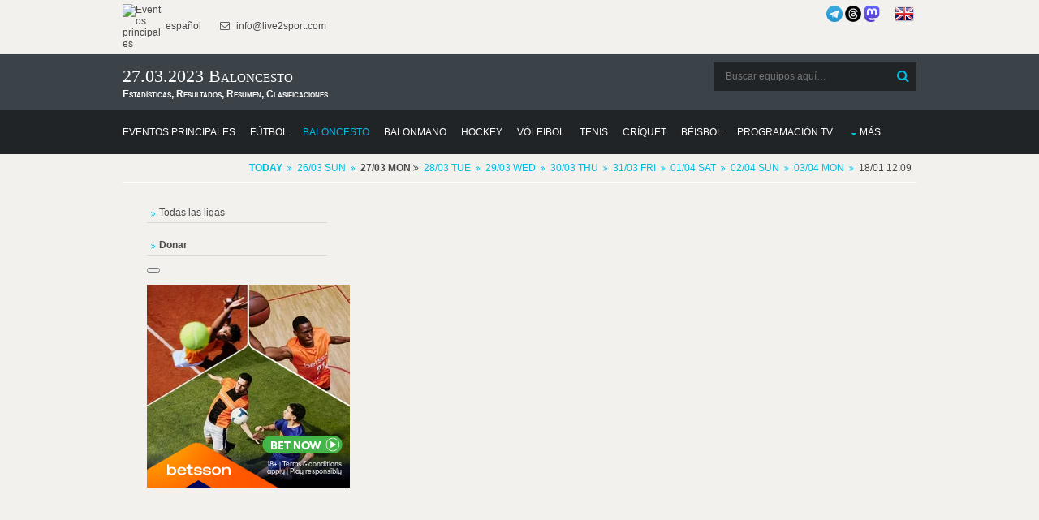

--- FILE ---
content_type: text/html; charset=UTF-8
request_url: https://donnael.com/Basketball.php?date_p=2023-03-27
body_size: 7934
content:
<!DOCTYPE html>
<html lang="es" prefix="og: https://ogp.me/ns#">
<head>
<meta http-equiv="Content-Type" content="text/html; charset=utf-8" >
<meta name="msvalidate.01" content="491AEFC456B33D161856682F0FC8C4BD" >
<meta name="p:domain_verify" content="95a9b2e74ac702fdd31aa337241185b0"/>
<meta name="norton-safeweb-site-verification" content="RH3MZ3-C6PALN2L0ZYP6OVS6MK5PGNOL6YY6U1QJFD47KV2EKCRNLCQEURWW5P9A56LL290XHF87KB7BAV22VLTQQBVKN8DJGFNAMZJRRMQU60T9H0A-95GKGWCDHK5F" />
<meta name="copyright" content="Copyright (c) 2010-2026 Live2Sport LLC (LEI: 39905421, DUNS: 52-095-1983)">
<meta name="author" content="Live2Sport LLC (Nazarii Kusyi)">
<meta name="publisher" content="Live2Sport LLC">
<meta name="organization-address" content="UA 79053 Lviv Aivazovskoho St. 22-55">
<meta name="fediverse:creator" content="@nazarini@mastodon.social">
<meta property="og:type" content="sport">
<meta property="og:site_name" content="Donnael Sport">
<script type="application/ld+json">
{
  "@context": "https://schema.org",
  "@graph": [
    {
      "@type": "Organization",
      "name": "Live2Sport LLC",
      "legalName": "Live2Sport LLC",
      "url": "https://donnael.com",
      "logo": "https://live2sport.com/images/Logo1.png",
      "description": "Análisis deportivo, pronósticos y resultados. Creador de un algoritmo matemático único para pronosticar eventos deportivos.",
      "address": {
        "@type": "PostalAddress",
        "streetAddress": "Aivazovskoho St. 22-55",
        "addressLocality": "Lviv",
        "postalCode": "79053",
        "addressCountry": "UA"
      },
      "contactPoint": {
        "@type": "ContactPoint",
        "contactType": "customer service",
        "url": "https://donnael.com/contacts.php"
      },
      "sameAs": [
        "https://donnael.com/about-us.php",
        "https://www.linkedin.com/company/live2sport/", 
        "https://x.com/Live2Sport_com",
        "https://www.threads.com/@live2sport_tips",
        "https://mastodon.social/@nazarini" 
      ],
      "identifier": [
        {
          "@type": "PropertyValue",
          "name": "Legal Entity Identifier (LEI)",
          "value": "39905421"
        },
        {
          "@type": "PropertyValue",
          "name": "D-U-N-S Number",
          "value": "52-095-1983"
        }
      ]
    },
    {
      "@type": "WebSite",
      "url": "https://donnael.com/",
      "potentialAction": {
        "@type": "SearchAction",
        "target": "https://donnael.com/?s={search_term_string}",
        "query-input": "required name=search_term_string"
      }
    }
  ]
}
</script>

<script>
    if (window.matchMedia('(display-mode: standalone)').matches || window.navigator.standalone === true) {
        var isPWA = 1;
    }else
	{
		var isPWA = 0;
	}	
	</script>
<script async type="application/javascript"
        src="https://news.google.com/swg/js/v1/swg-basic.js">
</script>
<script>
  (self.SWG_BASIC = self.SWG_BASIC || []).push( basicSubscriptions => {
    basicSubscriptions.init({
      type: "NewsArticle",
      isPartOfType: ["Product"],
      isPartOfProductId: "CAowip2fDA:openaccess",
      clientOptions: { theme: "light", lang: "es" },
    });
  });
</script>
<meta name="robots" content="noindex, follow">
<title>Baloncesto  en 27.03.2023 : Resultados y Estadísticas, Momentos Destacados, Clasificaciones</title>
<meta property="og:title" content="Baloncesto  en 27.03.2023 : Resultados y Estadísticas, Momentos Destacados, Clasificaciones">		 
<meta name="Description" content="27 de Marzo de 2023, Lunes en la Baloncesto: resultados, momentos destacados, clasificaciones" >
<meta property="og:description" content="27 de Marzo de 2023, Lunes en la Baloncesto: resultados, momentos destacados, clasificaciones">
<meta property="og:locale" content="es">			 
<meta name="Keywords" content="27.03.2023, 2023-03-27, Baloncesto, cuotas, consejos de apuestas, predicciones, vista previa, puntuaciones, resultados, clasificaciones, h2h, " >
<link rel="canonical" href="https://donnael.com/Basketball.php?date_p=2023-03-27" >
	 <link rel="alternate" hreflang="es" href="https://donnael.com/Basketball.php?date_p=2023-03-27">
	 <link rel="alternate" hreflang="en" href="https://live2sport.com/Basketball.php?date_p=2023-03-27">
	 <meta http-equiv="refresh" content="3600">
<link rel="preload" href="/layout/scripts/jquery.min.js" as="script">
<link rel="preload" href="/layout/scripts/jquery-ui.min.js" as="script">
<link rel="preload" href="/main-page-posts/js/eventlist2.js" as="script">
<link rel="preload" href="/layout/scripts/jquery.mobilemenu.js" as="script">
<link rel="preload" href="/layout/scripts/jquery.placeholder.min.js" as="script">
<link rel="preload" href="/main-page-posts/js/dateFormat.js" as="script">
<link rel="preload" href="/layout/scripts/jquery.backtotop.js" as="script">
<link rel="preload" href="/layout/styles/layout.css" as="style">
<link rel="preload" href="/css/jquery-ui.min.css" as="style">
<link rel="stylesheet" href="/layout/styles/layout.css"  type="text/css" >
<link href="/css/jquery-ui.min.css"  rel="stylesheet" type="text/css" >
<link rel="preload" href="/layout/styles/fonts/fontawesome-webfont.woff2?v=4.5.0" as="font" type="font/woff2" crossorigin> 
<script defer src="/index.js"></script>
<script src="/layout/scripts/jquery.min.js"></script>
<link rel="manifest" href="/manifest.json">
<meta name="theme-color" content="#FFFFFF">
<link rel="apple-touch-icon" href="/images/icons-192.png">
<script  defer src="/layout/scripts/jquery-ui.min.js"></script>
<meta name="viewport" content="width=device-width, initial-scale=1.0, maximum-scale=5.0">
<!-- Clarity tracking code for https://donnael.com/ -->
<script >
  var top_leagues_by_day ='';
</script>
<script >
    (function(c,l,a,r,i,t,y){
        c[a]=c[a]||function(){(c[a].q=c[a].q||[]).push(arguments)};
        t=l.createElement(r);t.async=1;t.src="https://www.clarity.ms/tag/"+i;
        y=l.getElementsByTagName(r)[0];y.parentNode.insertBefore(t,y);
    })(window, document, "clarity", "script", "9s9mq1dz9o");
</script>
<script>
function closestickyAds()
{
  var v = document.getElementById("foxads");
  v.style.display = "none";
}
</script>
<script async src="https://pagead2.googlesyndication.com/pagead/js/adsbygoogle.js?client=ca-pub-3255796153886915" crossorigin="anonymous"></script> <style>
        #content_all {
            max-height: 500px;
            overflow: hidden;
            position: relative;
        }
        #showMore_all {
            display: block;
            text-align: center;
            margin-top: 10px;
            cursor: pointer;
            color: blue;
            text-decoration: underline;
        }
    </style>
</head>
<body >
<div class="wrapper row0">
  <div id="topbar" class="hoc clear"> 
    
    <div class="fl_left">
      <ul class="nospace inline pushright">
        <li><a href="https://donnael.com/" ><img alt="Eventos principales" src="https://live2sport.com/images/Logo1.png" style="width:50px" /> español</a> </li>
        <li><i class="fa fa-envelope-o"></i> info@live2sport.com</li>
      </ul>
    </div>
    <div class="fl_right">
	    
	
      <ul class="nospace inline pushright">
        <li>
		<a href="https://t.me/live2sport" title="Somos en Telegram"><img alt="Somos en Telegram" src="/images/telegram_blue.png" style="width:20px" /></a>
		<a href="https://www.threads.net/@live2sport_tips" title="Somos en Threads" target=_blank><img alt="Somos en Threads" src="/images/threads3.png" style="width:20px"></a>
		<a rel="me" href="https://mastodon.social/@nazarini" title="Somos en Mastodon" target=_blank><img alt="Somos en Mastodon" src="/images/mastodon.png" style="width:20px"></a>
		&nbsp;&nbsp;&nbsp;&nbsp;
		<a href="https://live2sport.com/Basketball.php?date_p=2023-03-27" ><img alt="English Version" src="https://donnael.com/images/flags/united-kingdom.png"/ class=no_pwa >&nbsp;<strong class=no_pwa></strong></a></li>
       
      </ul>
    </div>
    
  </div>
</div>
<div class="wrapper row1">
  <header id="header" class="hoc clear"> 
     <div id="logo" class="fl_left">
      <h1>27.03.2023 Baloncesto</h1><strong>Estadísticas, Resultados, Resumen, Clasificaciones</strong></div>
    <div id="search" class="fl_right">
	<form class="clear" method="get" action="/">
		  <fieldset>
			<legend>Buscar:</legend>
			<input type="search" name="s" value="" placeholder="Buscar equipos aquí&hellip;">
			<button class="fa fa-search" type="submit" title="Buscar"><em>Buscar</em></button>
		  </fieldset>
		</form>
		 <!--<a href="https://t.me/live2sport" ><img alt="We are in Telegram" src="/images/telegram_blue.png" style="width:40px" /></a>-->
	 <!--<a href="https://play.google.com/store/apps/details?id=com.donnael.twa" class='no_pwa' ><img alt="Get it on Google Play" src="https://play.google.com/intl/en_us/badges/static/images/badges/en_badge_web_generic.png" style="width:180px" /></a>-->
    </div>
   </header>
</div>
<div class="wrapper row2">
  <nav id="mainav" class="hoc clear"> 
    <ul class="clear">
	<li ><a href="https://donnael.com?date_p=2023-03-27" ><span>Eventos principales</span></a></li>
      <li ><a href="/Soccer.php?date_p=2023-03-27" ><span>Fútbol</span></a></li>
       <li class="active"><a href="/Basketball.php?date_p=2023-03-27" ><span>Baloncesto</span></a></li>
       <li ><a href="/Handball.php?date_p=2023-03-27" ><span>Balonmano</span></a></li>
       <li ><a href="/Hockey.php?date_p=2023-03-27" ><span>Hockey</span></a></li>
       <li ><a href="/Volleyball.php?date_p=2023-03-27" ><span>Vóleibol</span></a></li>
       <li ><a href="/Tennis.php?date_p=2023-03-27" ><span>Tenis</span></a></li>
       <li ><a href="/Cricket.php?date_p=2023-03-27" ><span>Críquet</span></a></li>
       <li ><a href="/Baseball.php?date_p=2023-03-27" ><span>Béisbol</span></a></li>
	   <li ><a href="/TV-Channels.php" ><span>Programación TV</span></a></li>
	   <li ><a class="drop" href="#">Más</a>
        <ul>
          <li ><a href="/Futsal.php?date_p=2023-03-27" ><span>Fútbol sala</span></a></li>
			<li ><a href="/American-Football.php?date_p=2023-03-27" ><span>Fútbol Americano</span></a></li>
            <li ><a href="/Rugby-Union.php?date_p=2023-03-27" ><span>Rugby Unión</span></a></li>
			<li ><a href="/Rugby-League.php?date_p=2023-03-27" ><span>Rugby Liga</span></a></li>
            <li ><a href="/Boxing.php?date_p=2023-03-27" ><span>Boxeo</span></a></li>
			<li ><a href="/MMA.php?date_p=2023-03-27" ><span>Artes Marciales Mixtas</span></a></li>
            <li ><a href="/Snooker.php?date_p=2023-03-27" ><span>Snooker</span></a></li>
			<li ><a href="/Floorball.php?date_p=2023-03-27" ><span>Floorball</span></a></li>
			<li ><a href="/eSports.php?date_p=2023-03-27" ><span>eSports</span></a></li>
            <li ><a href="/Australian-Football.php?date_p=2023-03-27" ><span>Fútbol Australiano</span></a></li>
            <li ><a href="/Arena-Football.php?date_p=2023-03-27" ><span>Fútbol de Arena</span></a></li>
            <li ><a href="/Canadian-Football.php?date_p=2023-03-27" ><span>Fútbol Canadiense</span></a></li>
			<li ><a href="/Bandy.php?date_p=2023-03-27" ><span>Bandy</span></a></li>
			<li ><a href="/Darts.php?date_p=2023-03-27" ><span>Dardos</span></a></li>
			<li ><a href="/Badminton.php?date_p=2023-03-27" ><span>Bádminton</span></a></li>
			<li ><a href="/Table-Tennis.php?date_p=2023-03-27" ><span>Tenis de Mesa</span></a></li>
			<li ><a href="/Water-Polo.php?date_p=2023-03-27" ><span>Polo Acuático</span></a></li>
			<li ><a href="/Beach-Soccer.php?date_p=2023-03-27" ><span>Futbol Playa</span></a></li>
            <li ><a href="/Pesapallo.php?date_p=2023-03-27" ><span>Pesapallo</span></a></li>
		</ul>
	</li>
	</ul>
	</nav>
   </div>
<script  src="/main-page-posts/js/eventlist2.js"></script>
<script  src="/main-page-posts/js/dateFormat.js"></script>
<div class="wrapper row3">
 <div id="header_list_div" ></div>
 </div>
<div class="wrapper row3">
  <main class="hoc container clear"> 
    <!-- main body -->
    <div class="content three_quarter first">
	<!--<div class="content">--><div id="main_list_div"></div>
<script>var leagues_post="";
    document.cookie="offset=" + ( (new Date()).getTimezoneOffset()*60)*(-1)-7200;
	</script>
	<script>
var d = new Date(); 
var dtz = -(d.getTimezoneOffset())/60;
function setCookie (name, value, expires, path, domain, secure) {
      document.cookie = name + "=" + escape(value) +
        ((expires) ? "; expires=" + expires : "") +
        ((path) ? "; path=" + path : "") +
        ((domain) ? "; domain=" + domain : "") +
        ((secure) ? "; secure" : "");
}
setCookie("offset", dtz);
</script>


   
	  <script>jQuery('#header_list_div').prepend('<div id="breadcrumb" class="hoc clear"><ul><li><a href="/Basketball.php" ><strong>Today</strong></a></li><li><a href="/Basketball.php?date_p=2023-03-26" style="font-weight:normal;" >26/03 Sun</a></li><li><span style="font-weight:bold;">27/03 Mon</span> <span class="fa fa-angle-double-right"></span></li><li><a href="/Basketball.php?date_p=2023-03-28" style="font-weight:normal;" >28/03 Tue</a></li><li><a href="/Basketball.php?date_p=2023-03-29" style="font-weight:normal;" >29/03 Wed</a></li><li><a href="/Basketball.php?date_p=2023-03-30" style="font-weight:normal;" >30/03 Thu</a></li><li><a href="/Basketball.php?date_p=2023-03-31" style="font-weight:normal;" >31/03 Fri</a></li><li><a href="/Basketball.php?date_p=2023-04-01" style="font-weight:normal;" >01/04 Sat</a></li><li><a href="/Basketball.php?date_p=2023-04-02" style="font-weight:normal;" >02/04 Sun</a></li><li><a href="/Basketball.php?date_p=2023-04-03" style="font-weight:normal;" >03/04 Mon</a></li><li>18/01 12:09</li></ul><div style="clear:both"></div></div>');  jQuery('#header_list_div').prepend(""); </script>
  <style>
        #content_all {
            max-height: 500px;
            overflow: hidden;
            position: relative;
        }
        #showMore_all {
            display: block;
            text-align: center;
            margin-top: 10px;
            cursor: pointer;
            color: blue;
            text-decoration: underline;
        }
    </style>
 <div id='oldData'></div><script>getEventsList('live2sport.com', 0, '2023-03-27 12:00:00', '2', '','2','0','-5','',null,'2026-01-18',"",'',0,"","","","US")</script>
		 <script src='/main-page-posts/ajax_script.js' event_title='' video='' country='US'  event_date_update=''  predictions_events_last_update=''></script><div id="main_list_div_sub" ></div>
    </div>
	<div class="sidebar one_quarter">
	  <nav class="sdb_holder" id='country_menu' style="margin-bottom:15px">
	   </nav>
	   	   <nav class="sdb_holder" id='country_menu1' style="margin-bottom:15px">
	   <ul >
        <li>
	   <a href="/Basketball.php/sitemap/1/">Todas las ligas</a></li>		  </li>
		 </ul>
	   </nav>
	   	   <nav class="sdb_holder" id='country_menu2' style="margin-bottom:15px">
	   <ul >
        <li>
	       <a href="https://donnael.com/donate.php"><b>Donar</b></a>
		  </li>
		 </ul>
	   </nav>
	  <button swg-standard-button="contribution" style="margin-bottom:15px"></button>
     <div class="timer1" style="height:600px">	   
	   <div class='no_pwa'><script src="https://c.bannerflow.net/a/66d0843ce718613beb768896?did=657fff592225a91f2b2e2296&deeplink=on&adgroupid=66d0843ce718613beb768898&redirecturl=https://record.betsson.com/_evSYsaUt0WoyoaeXdTGGK0bYyhSrXfpe/1/&media=208745&campaign=1" async></script></div><br>
	  
	  </div>
	</div>
    <!-- / main body -->
    <div class="clear"></div>
  </main>
</div>
<div class="wrapper row4 bgded overlay" >
	  <footer id="footer" class="hoc clear"> 
		<br>
		<div class="group">
		  <div class="one_third first" style="display:block">
			<h6 class="title">Principales Consejos Deportivos Hoy</h6><a href='/American-Football.php/NFL/1/'>NFL</a><br><a href='/Soccer.php/Italian_Serie_A/1/'>Italian Serie A</a><br><a href='/Soccer.php/English_Premier_League/1/'>English Premier League</a><br><a href='/Soccer.php/Spanish_LaLiga/1/'>Spanish LaLiga</a><br><a href='/Soccer.php/German_Bundesliga/1/'>German Bundesliga</a><br><a href='/Tennis.php/ATP_Australian_Open/1/'>ATP Australian Open</a><br><a href='/Tennis.php/WTA_Australian_Open/1/'>WTA Australian Open</a><br><a href='/Basketball.php/NBA/1/'>NBA</a><br><a href='/Soccer.php/French_Ligue_1/1/'>French Ligue 1</a><br><a href='/Hockey.php/NHL/1/'>NHL</a><br> </div>
		  
		  
		  <div class="one_third" style="display:block">
			<h6 class="title">Principales Eventos en Vivo Hoy</h6><a href='https://donnael.com/American-Football.php/New-England-Patriots/Houston-Texans/197043/'>New England Patriots - Houston Texans</a><br><a href='https://donnael.com/American-Football.php/Chicago-Bears/Los-Angeles-Rams/170871/'>Chicago Bears - Los Angeles Rams</a><br><a href='https://donnael.com/Soccer.php/Parma/Genoa/213807/'>Parma - Genoa</a><br><a href='https://donnael.com/Soccer.php/Wolverhampton-Wanderers/Newcastle-United/967226/'>Wolverhampton Wanderers - Newcastle United</a><br><a href='https://donnael.com/Soccer.php/Bologna/Fiorentina/77527/'>Bologna - Fiorentina</a><br><a href='https://donnael.com/Soccer.php/Aston-Villa/Everton/153710/'>Aston Villa - Everton</a><br><a href='https://donnael.com/Soccer.php/Torino/Roma/237398/'>Torino - Roma</a><br><a href='https://donnael.com/Soccer.php/Milan/Lecce/93657/'>Milan - Lecce</a><br><a href='https://donnael.com/Soccer.php/Getafe/Valencia/99380/'>Getafe - Valencia</a><br><a href='https://donnael.com/Soccer.php/Stuttgart/Union-Berlin/1044171/'>Stuttgart - Union Berlin</a><br></div><div class="one_third" style="display:block">
						<h6 class="title">&nbsp;</h6><a href='https://donnael.com/Soccer.php/Atlético-Madrid/Deportivo-Alavés/808838/'>Atlético Madrid - Deportivo Alavés</a><br><a href='https://donnael.com/Soccer.php/Augsburg/Freiburg/194221/'>Augsburg - Freiburg</a><br><a href='https://donnael.com/Soccer.php/Celta-de-Vigo/Rayo-Vallecano/234636/'>Celta de Vigo - Rayo Vallecano</a><br><a href='https://donnael.com/Soccer.php/Real-Sociedad/Barcelona/206791/'>Real Sociedad - Barcelona</a><br><a href='https://donnael.com/Tennis.php/Alexander-Blockx/Jaime-Faria/3617176/'>Alexander Blockx - Jaime Faria</a><br><a href='https://donnael.com/Tennis.php/Camilo-Ugo-Carabelli/Marton-Fucsovics/3614682/'>Camilo Ugo Carabelli - Marton Fucsovics</a><br><a href='https://donnael.com/Tennis.php/Benjamin-Bonzi/Cameron-Norrie/3614693/'>Benjamin Bonzi - Cameron Norrie</a><br><a href='https://donnael.com/Tennis.php/Yannick-Hanfmann/Zachary-Svajda/3614728/'>Yannick Hanfmann - Zachary Svajda</a><br><a href='https://donnael.com/Tennis.php/Francis-Tiafoe/Jason-Kubler/2651623/'>Francis Tiafoe - Jason Kubler</a><br><a href='https://donnael.com/Tennis.php/Polina-Kudermetova/Guiomar-Maristany-Zuleta-De-Reales/3614978/'>Polina Kudermetova - Guiomar Maristany Zuleta De Reales</a><br> </div>
		</div>
	  </footer>
	</div><div class="wrapper row5">
  <div id="social" class="hoc clear"> 
    <div class="one_half first">
      <h6 class="title">Redes Sociales</h6>
      <ul class="faico clear">
        <li><a class="faicon-facebook" href="https://www.facebook.com/live2sport/?fref=ts" title="facebook" target=_blank><i class="fa fa-facebook"></i></a></li>
		<li><a class="faicon-twitter" href="https://twitter.com/Live2Sport_com" title="twitter" target=_blank><i class="fa fa-twitter"></i></a></li>
		<li><a class="faicon-linkedin" href="https://www.linkedin.com/company/live2sport/"  title="linkedin" target=_blank><i class="fa fa-linkedin"></i></a></li>
		<li><a class="faicon-pinterest" href="https://www.pinterest.com/donnaelcom/"><i class="fa fa-pinterest" target=_blank></i></a></li>
		<li><a class="faicon-youtube" href="https://www.youtube.com/@Live2Sport_com/videos"><i class="fa fa-youtube" target=_blank></i></a></li>
		<li><a class="faicon-tumblr" href="https://www.tumblr.com/blog/live2sport-tips"><i class="fa fa-tumblr" target=_blank></i></a></li>
		<li><a href="https://t.me/live2sport" title="telegram" target=_blank><img alt="Somos en Telegram" src="/images/telegram.png" style="width:20px" /></a></li>
		<li><a href="https://www.threads.net/@live2sport_tips" title="threads" target=_blank><img alt="Somos en Threads" src="/images/threads.png" style="width:20px"></a></li>
		<li><a class="faicon-rss" href="/feed.php" target=_blank><i class="fa fa-rss"></i></a></li>
		 </ul>
		 <div style='margin-left:-8px'>
		 <a href="https://play.google.com/store/apps/details?id=com.donnael.twa" class='no_pwa' ><img alt="Disponible en Google Play" src="https://play.google.com/intl/en_us/badges/static/images/badges/en_badge_web_generic.png" style="width:140px" /></a>
         <a href="https://www.microsoft.com/store/apps/9PN293R4BKM7" class='no_pwa' ><img alt="Disponible en Microsoft Store" src="https://donnael.com/images/microsoft.png" style="width:130px" /></a>
         </div>
	</div>
    <div class="one_half">
	   <img alt="play responsible" src="/images/play-responsible-18.png"   style="width:180px;height:45px;padding-bottom:8px" ><br>
	  <a href="https://www.gamstop.co.uk/" target="_blank" rel="nofollow" target=_blank><img alt="gams top" class="wp-image-678814" src="https://donnael.com/images/gamstop.png" style="width:180px;height:32px;padding-bottom:8px"></a>
      <br><a href="https://www.gambleaware.org/" target="_blank" rel="nofollow"><img alt="be gamble aware" class="alignnone size-medium wp-image-277806" src="https://donnael.com/images/gambleaware.png" style="width:220px;"></a><br>
	  <br>
	  
	  </div>
	  <p>
        <strong>Descargo de responsabilidad</strong>: Todas las predicciones deportivas y los datos estadísticos proporcionados por <strong>Live2Sport LLC</strong> tienen únicamente fines informativos y analíticos. 
		No garantizamos ninguna ganancia financiera ni resultados específicos. 
		Las apuestas deportivas implican un riesgo significativo; por favor, juegue de forma responsable y solo con fondos que pueda permitirse perder. 
		Si usted o alguien que conoce tiene problemas con la adicción al juego, comuníquese con organizaciones de apoyo profesional de inmediato. <strong>18+</strong>
    </p>
	     </div>
</div>
<div class="wrapper row6">
  <div id="copyright" class="hoc clear"> 
    <p class="fl_left">Derechos de autor &copy; 2010-2026 <br> Todos los derechos reservados - Donnael Sport (Live2Sport)<br>
	  <a href="https://certify.gpwa.org/verify/es/donnael.com/" onclick="return GPWAVerificationPopup(this)" id="GPWASeal"><img src="https://certify.gpwa.org/seal/es/donnael.com/"  onError="this.width=0; this.height=0;"  border="0" /></a>
	 </p>
    <p class="fl_right"> <a href="https://donnael.com/betting-strategy-tools.php">Herramientas de Apuestas y Estrategia</a> | <a href="https://donnael.com/terms-conditions.php">Términos y condiciones</a><br> <a href="https://donnael.com/privacy-policy.php">Política de privacidad</a> |  <a href="https://donnael.com/about-us.php">Sobre nosotros</a> | <a href="https://donnael.com/contacts.php">Contacto</a> <br> <a href="https://donnael.com/donate.php">Donar</a> 
	| <a href="https://live2sport.com/Basketball.php?date_p=2023-03-27" class=no_pwa>English Version<strong class=no_pwa></strong></a>		| <a href="/Basketball.php/sitemap/1/">Todas las Ligas de Baloncesto</a>				</p>
	 <!-- Default Statcounter code for donnael.com
https://donnael.com/ -->
<script type="text/javascript">
var sc_project=7414147; 
var sc_invisible=1; 
var sc_security="abe9206e"; 
</script>
<script type="text/javascript"
src="https://www.statcounter.com/counter/counter.js"
async></script>
<noscript><div class="statcounter"><a title="Web Analytics"
href="https://statcounter.com/" target="_blank"><img
class="statcounter"
src="https://c.statcounter.com/7414147/0/abe9206e/1/"
alt="Web Analytics"
referrerPolicy="no-referrer-when-downgrade"></a></div></noscript>
<!-- End of Statcounter Code -->
<!-- Google tag (gtag.js) -->
<script async src="https://www.googletagmanager.com/gtag/js?id=G-67J3FCCWQR"></script>
<script>
  window.dataLayer = window.dataLayer || [];
  function gtag(){dataLayer.push(arguments);}
  gtag('js', new Date());
  gtag('config', 'G-67J3FCCWQR');
</script>
</div>
</div>
<a id="backtotop" href="#top"><i class="fa fa-chevron-up"></i></a>
<!-- JAVASCRIPTS -->
<script src="/layout/scripts/jquery.backtotop.js"></script>
<script src="/layout/scripts/jquery.mobilemenu.js"></script>
<!-- IE9 Placeholder Support -->
<script src="/layout/scripts/jquery.placeholder.min.js"></script>
<!-- / IE9 Placeholder Support -->
<script>
		if (isPWA === 1) {
			var noPWAElements = document.querySelectorAll('.no_pwa');
			for (var i = 0; i < noPWAElements.length; i++) {
				noPWAElements[i].style.display = 'none';
			}
		}
		</script>
		
    <script>
        document.getElementById("showMore_all").addEventListener("click", function() {
            document.getElementById("content_all").style.maxHeight = "none";
            this.style.display = "none";
        });
    </script>
  
<!--<div id="foxads">
  <div class='sticky-ads' id='sticky-ads'>
    <div class='sticky-ads-close'><button id="foxCloseBtn" onclick="closestickyAds();">X</button></div>
    <div class='sticky-ads-content'>
		<a href="" target="_blank" rel="nofollow"><img alt="betinasia"  src="https://img.donnael.com/image/banners/betinasia_320_100.jpg" style="width:320px;height:100px"></a>
	 </div>
	</div>
</div>-->
</body>
</html>

--- FILE ---
content_type: text/html; charset=UTF-8
request_url: https://donnael.com/schedule.php?date=2023-03-27%2012:00:00&one_link_team_to_team=1&site_url=live2sport.com&dating=0&year1=&sport=2&league=&event_id=0&team_for_list=&empty_league=0&channel=&callback=jQuery22004005893928606974_1768738181779&method=GET&gzip=true&_=1768738181780
body_size: 14377
content:
jQuery22004005893928606974_1768738181779({"basketball":[{"href":"#","year1":"","event":"Goyang Carrot Jumpers - Mobis Phoebus","team_home_full":"Goyang Sono Skygunners","team_away_full":"Ulsan Mobis Phoebus","team_home":"Goyang Sono Skygunners","team_away":"Ulsan Mobis Phoebus","event_full":"Goyang Sono Skygunners - Ulsan Mobis Phoebus","event_full1":"Goyang-Sono-Skygunners---Ulsan-Mobis-Phoebus","event_full2":"Goyang-Sono-Skygunners---Ulsan-Mobis-Phoebus","time":"March 27, 2023 06:00:00","league":"KBL","league_id":"3680036","get_bet365_link":null,"get_pinnacle_link":"","coeff":"2","url_name_OP":"\/basketball\/south-korea\/kbl","odds_url":"\/basketball\/south-korea\/kbl\/goyang-carrot-jumpers-mobis-phoebus-GhjlGLHd\/","scores":"83:88 (18:15, 26:31, 19:25, 20:17)","scores1":"83:88","event_info":"","ou_total":"163.50","score_handicap":"6:0","team_home_name2":"Goyang","team_away_name2":"Ulsan Phoebus","participant_rank_team":null,"participant_rank_h":"","participant_rank_a":"","flag_country_home":"south-korea.png","flag_country_away":"south-korea.png","flag_country_team":null,"field_venue":"Goyang Gymnasium (Goyang)","field_capacity":"","field_tv_channel":"","tournament_header_country":"","field_538":"","sporttype_id":"2","sport_name":"basketball","live":null,"extra_score":null,"bet_koef":["5","5","-1","5","2","5","3.35","0","1.2866666666667","3.65","0","1.31","bet365","0","marathon","0","0","1","1","2","2","5","5"],"bet_koef_avg_percent":{"1":2.9071428571428575,"0":0,"2":1.3814285714285715,"3":0},"percent":[0,32.2,67.8],"percent_initially":{"6":27.7,"7":0,"8":72.3},"percent_ML_num":["","",""],"highlights_url":"","youtube_url":"","count_bets":7,"extra_info":null,"id_fields":"2668337","live_score":false,"update_score":null,"info_trend_match":null,"event_prediction":"","oddsportal_prediction":["",""],"oddsportal_prediction_best_roi_users":["",""],"prediction_ML":["",""],"score_prediction":"79:85","info_trend_match_marga":null,"marga_initially":0.07570953522540713,"count_users_predictions":9,"search":"","oddsportal_prediction_algo":["",""],"events_link_bet365":"1","events_link_bwin":"","events_link_whill":"","events_link_bfair":"","events_link_unibet":"","events_link_sportsbet":"","events_link_bet_at_home":"","events_link_1xbet":"1","events_highlights":"","events_youtube":"","event_id":"2667713","first_event_team_to_team":"203162","country":"south-korea","team_home_logo":"Basketball-South_Korean-Goyang-Sono-Skygunners.png","team_away_logo":"Basketball_South_Korean_Ulsan_Mobis_Phoebus.png"},{"href":"#","year1":"","event":"Seoul Thunders - Daegu Pegasus","team_home_full":"Seoul Samsung Thunders","team_away_full":"Daegu KOGAS","team_home":"Seoul Samsung Thunders","team_away":"Daegu KOGAS","event_full":"Seoul Samsung Thunders - Daegu KOGAS","event_full1":"Seoul-Samsung-Thunders---Daegu-KOGAS","event_full2":"Seoul-Samsung-Thunders---Daegu-KOGAS","time":"March 27, 2023 06:00:00","league":"KBL","league_id":"3680036","get_bet365_link":null,"get_pinnacle_link":"","coeff":"2","url_name_OP":"\/basketball\/south-korea\/kbl","odds_url":"\/basketball\/south-korea\/kbl\/seoul-thunders-kogas-KQGUODLd\/","scores":"78:57 (20:20, 20:16, 20:8, 18:13)","scores1":"78:57","event_info":"","ou_total":"158.00","score_handicap":"0:2","team_home_name2":"Seoul Thunders","team_away_name2":"KOGAS","participant_rank_team":null,"participant_rank_h":"","participant_rank_a":"","flag_country_home":"south-korea.png","flag_country_away":"south-korea.png","flag_country_team":null,"field_venue":"Jamsil Arena (Seoul)","field_capacity":"","field_tv_channel":"","tournament_header_country":"","field_538":"","sporttype_id":"2","sport_name":"basketball","live":null,"extra_score":null,"bet_koef":["5","5","-5","-5","0","0","1.9766666666667","0","1.75","2.05","0","1.8","bet365","0","bet365","0","0","1","1","2","2","5","4"],"bet_koef_avg_percent":{"1":1.7457142857142858,"0":0,"2":2.011428571428571,"3":0},"percent":[0,53.5,46.5],"percent_initially":{"6":47,"7":0,"8":53},"percent_ML_num":["",46.6,53.4],"highlights_url":"","youtube_url":"","count_bets":7,"extra_info":null,"id_fields":"2668338","live_score":false,"update_score":null,"info_trend_match":null,"event_prediction":"","oddsportal_prediction":["",""],"oddsportal_prediction_best_roi_users":["",""],"prediction_ML":["",""],"score_prediction":"80:78","info_trend_match_marga":null,"marga_initially":0.0773307636713958,"count_users_predictions":15,"search":"","oddsportal_prediction_algo":["",""],"events_link_bet365":"1","events_link_bwin":"","events_link_whill":"","events_link_bfair":"","events_link_unibet":"","events_link_sportsbet":"","events_link_bet_at_home":"","events_link_1xbet":"1","events_highlights":"","events_youtube":"","event_id":"2667714","first_event_team_to_team":"186174","country":"south-korea","team_home_logo":"Basketball_South_Korean_Seoul_Samsung_Thunders.png","team_away_logo":"Basketball_South_Korean_Daegu_KOGAS.png"},{"href":"#","year1":"","event":"Gurjaani Delta - Rashi","team_home_full":"BC Delta Gurjaani","team_away_full":"BC Rashi","team_home":"Delta Gurjaani","team_away":"Rashi","event_full":"Delta Gurjaani - Rashi","event_full1":"Delta-Gurjaani---Rashi","event_full2":"Delta-Gurjaani---Rashi","time":"March 27, 2023 09:00:00","league":"Georgian Superleague Basketball","league_id":"3680532","get_bet365_link":null,"get_pinnacle_link":"","coeff":"1","url_name_OP":"\/basketball\/georgia\/superleague","odds_url":"\/basketball\/georgia\/superleague\/gurjaani-delta-cactus-tbilisi-QTtY5061\/","scores":"63:76 (13:24, 14:11, 18:17, 18:24)","scores1":"63:76","event_info":"","ou_total":"160.00","score_handicap":"0:5","team_home_name2":"Delta Gurjaani","team_away_name2":"Rashi","participant_rank_team":null,"participant_rank_h":"","participant_rank_a":"","flag_country_home":"georgia.png","flag_country_away":"georgia.png","flag_country_team":null,"field_venue":"","field_capacity":"","field_tv_channel":"","tournament_header_country":"","field_538":"","sporttype_id":"2","sport_name":"basketball","live":null,"extra_score":null,"bet_koef":["5","5","3","-5","4","0","1.585","0","2.225","1.59","0","2.29","marathon","0","pinnacle","0","0","0","0","1","1","3","2"],"bet_koef_avg_percent":{"1":1.4849999999999999,"0":0,"2":2.4775,"3":0},"percent":[0,62.5,37.5],"percent_initially":{"6":58.4,"7":0,"8":41.6},"percent_ML_num":["",62.8,37.2],"highlights_url":"","youtube_url":"","count_bets":4,"extra_info":null,"id_fields":"2665230","live_score":false,"update_score":null,"info_trend_match":"2:1:1.57:1.6:1431:924:1463.33:2.3","event_prediction":"1:1.59","oddsportal_prediction":["1","1.585"],"oddsportal_prediction_best_roi_users":["",""],"prediction_ML":["",""],"score_prediction":"83:78","info_trend_match_marga":"2:1:1.71:1.74:1055:660:1066.32:1.1","marga_initially":0.08035302874561356,"count_users_predictions":8,"search":"","oddsportal_prediction_algo":["",""],"events_link_bet365":"1","events_link_bwin":"","events_link_whill":"","events_link_bfair":"","events_link_unibet":"","events_link_sportsbet":"","events_link_bet_at_home":"","events_link_1xbet":"1","events_highlights":"","events_youtube":"","event_id":"2664606","first_event_team_to_team":"2654720","country":"georgia","team_home_logo":"Basketball_Georgia_Delta_Gurjaani.png","team_away_logo":"Basketball_Georgia_Cactus_Tbilisi.png"},{"href":"#","year1":"","event":"Samsun - Yalova Belediye","team_home_full":"Samsunspor DSI","team_away_full":"Yalovaspor Basketball","team_home":"Samsunspor","team_away":"Yalovaspor","event_full":"Samsunspor - Yalovaspor","event_full1":"Samsunspor---Yalovaspor","event_full2":"Samsunspor---Yalovaspor","time":"March 27, 2023 10:00:00","league":"Turkish TBL","league_id":"3680860","get_bet365_link":null,"get_pinnacle_link":"","coeff":"3","url_name_OP":"\/basketball\/turkey\/tbl","odds_url":"\/basketball\/turkey\/tbl\/samsun-bsb-yalovaspor-bk-rD9OlRnc\/","scores":"77:83 (20:17, 21:19, 14:18, 22:29)","scores1":"77:83","event_info":"","ou_total":"154.75","score_handicap":"0:10","team_home_name2":"Samsunspor","team_away_name2":"Yalovaspor","participant_rank_team":null,"participant_rank_h":"","participant_rank_a":"","flag_country_home":"turkey.png","flag_country_away":"turkey.png","flag_country_team":null,"field_venue":"Mustafa Dagestani Spor Salonu (Samsun)","field_capacity":"","field_tv_channel":"TRT Spor","tournament_header_country":"ROUND 22","field_538":"","sporttype_id":"2","sport_name":"basketball","live":null,"extra_score":null,"bet_koef":["5","5","3","-1","4","2","1.21","0","4.025","1.22","0","4.05","will","0","marathon","0","0","0","0","0","0","1","2"],"bet_koef_avg_percent":{"1":1.216,"0":0,"2":3.836,"3":0},"percent":[0,75.9,24.1],"percent_initially":{"6":76.9,"7":0,"8":23.1},"percent_ML_num":["","",""],"highlights_url":"https:\/\/www.youtube.com\/embed\/QC2BEd2rkOM","youtube_url":"","count_bets":5,"extra_info":null,"id_fields":"2668608","live_score":false,"update_score":null,"info_trend_match":"2:1:1.57:1.6:1431:924:1463.33:2.3","event_prediction":"","oddsportal_prediction":["",""],"oddsportal_prediction_best_roi_users":["",""],"prediction_ML":["",""],"score_prediction":"82:72","info_trend_match_marga":"2:1:1.71:1.74:1055:660:1066.32:1.1","marga_initially":0.07489348596067957,"count_users_predictions":0,"search":"","oddsportal_prediction_algo":["",""],"events_link_bet365":"","events_link_bwin":"","events_link_whill":"","events_link_bfair":"","events_link_unibet":"","events_link_sportsbet":"","events_link_bet_at_home":"","events_link_1xbet":"1","events_highlights":"2667984","events_youtube":"","event_id":"2667984","first_event_team_to_team":"925859","country":"turkey","team_home_logo":"Basketball_Turkey_Samsunspor.png","team_away_logo":"Basketball_Turkey_Yalova_Belediyesi.png"},{"href":"#","year1":"","event":"Hapoel Galil Elion - Hapoel Eilat","team_home_full":"Hapoel Galil Elyon","team_away_full":"Hapoel Eilat BC","team_home":"Hapoel Galil Elyon","team_away":"Hapoel Eilat","event_full":"Hapoel Galil Elyon - Hapoel Eilat","event_full1":"Hapoel-Galil-Elyon---Hapoel-Eilat","event_full2":"Hapoel-Galil-Elyon---Hapoel-Eilat","time":"March 27, 2023 10:30:00","league":"Israeli Basketball Super League","league_id":"3680414","get_bet365_link":null,"get_pinnacle_link":"","coeff":"3","url_name_OP":"\/basketball\/israel\/super-league","odds_url":"\/basketball\/israel\/super-league\/galil-elyon-hapoel-eilat-0SzqBgFt\/","scores":"72:79 (12:20, 20:22, 21:13, 19:24)","scores1":"72:79","event_info":"","ou_total":"171.50","score_handicap":"7:0","team_home_name2":"Hapoel Galil Elyon","team_away_name2":"Hapoel Eilat","participant_rank_team":null,"participant_rank_h":"","participant_rank_a":"","flag_country_home":"israel.png","flag_country_away":"israel.png","flag_country_team":null,"field_venue":"Kfar Blum Hall (Kfar Blum)","field_capacity":"","field_tv_channel":"","tournament_header_country":"ROUND 21","field_538":"","sporttype_id":"2","sport_name":"basketball","live":null,"extra_score":null,"bet_koef":["5","5","-1","1","2","3","1.34","0","3.215","1.35","0","3.23","pinnacle","0","pinnacle","0","0","0","0","1","0","1","1"],"bet_koef_avg_percent":{"1":1.4066666666666665,"0":0,"2":2.7466666666666666,"3":0},"percent":[0,66.1,33.9],"percent_initially":{"6":70.6,"7":0,"8":29.4},"percent_ML_num":["",72.1,27.9],"highlights_url":"","youtube_url":"","count_bets":6,"extra_info":null,"id_fields":"2663809","live_score":false,"update_score":null,"info_trend_match":"2:1:1.57:1.6:1431:924:1463.33:2.3","event_prediction":"","oddsportal_prediction":["",""],"oddsportal_prediction_best_roi_users":["",""],"prediction_ML":["",""],"score_prediction":"83:90","info_trend_match_marga":"2:1:1.71:1.74:1055:660:1066.32:1.1","marga_initially":0.05731064738515812,"count_users_predictions":14,"search":"","oddsportal_prediction_algo":["",""],"events_link_bet365":"1","events_link_bwin":"","events_link_whill":"","events_link_bfair":"","events_link_unibet":"","events_link_sportsbet":"","events_link_bet_at_home":"","events_link_1xbet":"","events_highlights":"","events_youtube":"","event_id":"2663185","first_event_team_to_team":"2319124","country":"israel","team_home_logo":"Basketball_Israel_Hapoel_Galil_Elyon.png","team_away_logo":"Basketball_Israel_Hapoel_Eilat.png"},{"href":"#","year1":"","event":"Cacak 94 - Mladost Zemun","team_home_full":"KK Cacak 94","team_away_full":"KK Mladost Zemun","team_home":"Cacak 94","team_away":"Mladost Zemun","event_full":"Cacak 94 - Mladost Zemun","event_full1":"Cacak-94---Mladost-Zemun","event_full2":"Cacak-94---Mladost-Zemun","time":"March 27, 2023 11:00:00","league":"Serbian First League Basketball","league_id":"3680927","get_bet365_link":null,"get_pinnacle_link":"","coeff":"1","url_name_OP":"\/basketball\/serbia\/first-league","odds_url":"\/basketball\/serbia\/first-league\/cacak-94-mladost-zemun-vR16FZLP\/","scores":"103:85 (26:24, 28:18, 26:16, 23:27)","scores1":"103:85","event_info":"","ou_total":"168.75","score_handicap":"0:7","team_home_name2":"Cacak 94","team_away_name2":"Mladost Zemun","participant_rank_team":null,"participant_rank_h":"","participant_rank_a":"","flag_country_home":"serbia.png","flag_country_away":"serbia.png","flag_country_team":null,"field_venue":"Borac Hall (\u010ca\u010dak)","field_capacity":"","field_tv_channel":"","tournament_header_country":"ROUND 27","field_538":"","sporttype_id":"2","sport_name":"basketball","live":null,"extra_score":null,"bet_koef":["5","5","-1","-1","2","2","1.67","0","2.13","1.67","0","2.13","pinnacle","0","pinnacle","0","0","0","0","0","1","1","2"],"bet_koef_avg_percent":{"1":1.3425,"0":0,"2":2.94,"3":0},"percent":[0,68.7,31.3],"percent_initially":{"6":56.1,"7":0,"8":43.9},"percent_ML_num":["",56,44],"highlights_url":"","youtube_url":"","count_bets":4,"extra_info":null,"id_fields":"2664213","live_score":false,"update_score":null,"info_trend_match":"2:1:1.57:1.6:1431:924:1463.33:2.3","event_prediction":"","oddsportal_prediction":["",""],"oddsportal_prediction_best_roi_users":["",""],"prediction_ML":["",""],"score_prediction":"88:81","info_trend_match_marga":"2:1:1.71:1.74:1055:660:1066.32:1.1","marga_initially":0.06828596328469816,"count_users_predictions":8,"search":"","oddsportal_prediction_algo":["",""],"events_link_bet365":"","events_link_bwin":"","events_link_whill":"","events_link_bfair":"","events_link_unibet":"","events_link_sportsbet":"","events_link_bet_at_home":"","events_link_1xbet":"","events_highlights":"","events_youtube":"","event_id":"2663589","first_event_team_to_team":"2663589","country":"serbia","team_home_logo":"Basketball_Serbia_Cacak_94.png","team_away_logo":"Basketball_Serbia_Mladost_Zemun.png"},{"href":"#","year1":"","event":" - Joniskio Delikatesas","team_home_full":"Kauno Atletas","team_away_full":"BC Delikatesas Joniskis","team_home":"Kauno Atletas","team_away":"Delikatesas Joniskis","event_full":"Kauno Atletas - Delikatesas Joniskis","event_full1":"Kauno-Atletas---Delikatesas-Joniskis","event_full2":"Kauno-Atletas---Delikatesas-Joniskis","time":"March 27, 2023 11:00:00","league":"Lietuvos NKL","league_id":"3681212","get_bet365_link":null,"get_pinnacle_link":"","coeff":"1","url_name_OP":"\/basketball\/lithuania\/nkl","odds_url":"\/basketball\/lithuania\/nkl\/kauno-atletas-delikatesas-joniskis-bqCJQQRs\/","scores":"98:72 (21:17, 30:20, 27:12, 20:23)","scores1":"98:72","event_info":"5th leg. Series tied 2-2.","ou_total":"161.50","score_handicap":"0:7","team_home_name2":"Kauno Atletas","team_away_name2":"Delikatesas","participant_rank_team":null,"participant_rank_h":"","participant_rank_a":"","flag_country_home":"lithuania.png","flag_country_away":"lithuania.png","flag_country_team":null,"field_venue":"Kauno r. Garliavos sporto centras (Garliava)","field_capacity":"","field_tv_channel":"","tournament_header_country":"PLAY OFFS - 1\/8-FINALS","field_538":"","sporttype_id":"2","sport_name":"basketball","live":null,"extra_score":null,"bet_koef":["5","5","1","1","3","3","1.37","0","2.9","1.37","0","2.9","bovada","0","bovada","0","0","1","1","2","2","4","4"],"bet_koef_avg_percent":{"1":1.36,"0":0,"2":2.9433333333333334,"3":0},"percent":[0,68.4,31.6],"percent_initially":{"6":67.9,"7":0,"8":32.1},"percent_ML_num":["",67.7,32.3],"highlights_url":"","youtube_url":"","count_bets":3,"extra_info":null,"id_fields":"2667928","live_score":false,"update_score":null,"info_trend_match":"2:1:1.57:1.6:1431:924:1463.33:2.3","event_prediction":"","oddsportal_prediction":["",""],"oddsportal_prediction_best_roi_users":["",""],"prediction_ML":["",""],"score_prediction":"85:78","info_trend_match_marga":"2:1:1.71:1.74:1055:660:1066.32:1.1","marga_initially":0.07475459350616664,"count_users_predictions":0,"search":"","oddsportal_prediction_algo":["",""],"events_link_bet365":"","events_link_bwin":"","events_link_whill":"","events_link_bfair":"","events_link_unibet":"","events_link_sportsbet":"","events_link_bet_at_home":"","events_link_1xbet":"1","events_highlights":"","events_youtube":"","event_id":"2667304","first_event_team_to_team":"2233782","country":"lithuania","team_home_logo":"Basketball_Lithuania_Kauno_Atletas.png","team_away_logo":"Basketball_Lithuania_Delikatesas_Joniskis.png"},{"href":"#","year1":"","event":"Wolves - Pieno Zvaigzdes","team_home_full":"BC Wolves","team_away_full":"Pieno Zvaigzdes","team_home":"BC Wolves","team_away":"Pieno Zvaigzdes","event_full":"BC Wolves - Pieno Zvaigzdes","event_full1":"BC-Wolves---Pieno-Zvaigzdes","event_full2":"BC-Wolves---Pieno-Zvaigzdes","time":"March 27, 2023 11:30:00","league":"Lietuvos Krepsinio Lyga","league_id":"3680027","get_bet365_link":null,"get_pinnacle_link":"","coeff":"2","url_name_OP":"\/basketball\/lithuania\/lkl","odds_url":"\/basketball\/lithuania\/lkl\/bc-wolves-pieno-zvaigzdes-SbnbCu3g\/","scores":"94:63 (20:16, 22:17, 30:15, 22:15)","scores1":"94:63","event_info":"","ou_total":"163.75","score_handicap":"0:14","team_home_name2":"Wolves","team_away_name2":"Pieno Zvaigzdes","participant_rank_team":null,"participant_rank_h":"","participant_rank_a":"","flag_country_home":"lithuania.png","flag_country_away":"lithuania.png","flag_country_team":null,"field_venue":"Alytaus arena (Alytus)","field_capacity":"","field_tv_channel":"","tournament_header_country":"","field_538":"","sporttype_id":"2","sport_name":"basketball","live":null,"extra_score":null,"bet_koef":["5","5","-1","-3","2","1","1.08","0","7.355","1.08","0","7.41","pinnacle","0","pinnacle","0","0","0","0","1","0","3","1"],"bet_koef_avg_percent":{"1":1.0766666666666667,"0":0,"2":6.886666666666667,"3":0},"percent":[0,86.5,13.5],"percent_initially":{"6":87.2,"7":0,"8":12.8},"percent_ML_num":["","",""],"highlights_url":"https:\/\/www.youtube.com\/embed\/bdL3l0iaqQQ","youtube_url":"","count_bets":6,"extra_info":null,"id_fields":"2663810","live_score":false,"update_score":null,"info_trend_match":"2:1:1.57:1.6:1431:924:1463.33:2.3","event_prediction":"","oddsportal_prediction":["",""],"oddsportal_prediction_best_roi_users":["",""],"prediction_ML":["",""],"score_prediction":"89:75","info_trend_match_marga":"2:1:1.71:1.74:1055:660:1066.32:1.1","marga_initially":0.06188785658534113,"count_users_predictions":0,"search":"","oddsportal_prediction_algo":["",""],"events_link_bet365":"","events_link_bwin":"","events_link_whill":"1","events_link_bfair":"","events_link_unibet":"","events_link_sportsbet":"","events_link_bet_at_home":"","events_link_1xbet":"1","events_highlights":"2663186","events_youtube":"","event_id":"2663186","first_event_team_to_team":"2509850","country":"lithuania","team_home_logo":"Basketball_Lithuania_BC_Wolves.png","team_away_logo":"Basketball_Lithuania_Pieno_Zvaigzdes.png"},{"href":"#","year1":"","event":"Torpan Pojat (W) - Honka (W)","team_home_full":"Torpan Pojat Women","team_away_full":"Espoon Honka Women","team_home":"Torpan Pojat","team_away":"Espoon Honka","event_full":"Torpan Pojat - Espoon Honka","event_full1":"Torpan-Pojat---Espoon-Honka","event_full2":"Torpan-Pojat---Espoon-Honka","time":"March 27, 2023 11:30:00","league":"Finnish Korisliiga Women","league_id":"3681341","get_bet365_link":null,"get_pinnacle_link":"","coeff":"2","url_name_OP":"\/basketball\/finland\/korisliiga-women","odds_url":"\/basketball\/finland\/korisliiga-women\/torpan-pojat-helsinki-tapiolan-honka-h0pQBuZQ\/","scores":"86:81 (15:15, 23:24, 21:21, 27:21)","scores1":"86:81","event_info":"2nd leg. Torpan Pojat Helsinki leads series 1-0.","ou_total":"156.75","score_handicap":"0:5","team_home_name2":"ToPo","team_away_name2":"Honka","participant_rank_team":null,"participant_rank_h":"","participant_rank_a":"","flag_country_home":"finland.png","flag_country_away":"finland.png","flag_country_team":null,"field_venue":"Toolo Sports Hall (Helsinki)","field_capacity":"","field_tv_channel":"Ruutu","tournament_header_country":"PLAY OFFS - QUARTER-FINALS","field_538":"","sporttype_id":"2","sport_name":"basketball","live":null,"extra_score":null,"bet_koef":["5","5","3","1","4","3","1.5","0","2.3866666666667","1.52","0","2.46","marathon","0","pinnacle","0","0","1","1","1","1","3","3"],"bet_koef_avg_percent":{"1":1.43,"0":0,"2":2.618,"3":0},"percent":[0,64.7,35.3],"percent_initially":{"6":61.4,"7":0,"8":38.6},"percent_ML_num":["",60.5,39.5],"highlights_url":"","youtube_url":"","count_bets":5,"extra_info":null,"id_fields":"2667929","live_score":false,"update_score":null,"info_trend_match":"2:1:1.57:1.6:1431:924:1463.33:2.3","event_prediction":"","oddsportal_prediction":["",""],"oddsportal_prediction_best_roi_users":["",""],"prediction_ML":["",""],"score_prediction":"81:76","info_trend_match_marga":"2:1:1.71:1.74:1055:660:1066.32:1.1","marga_initially":0.08566108007448192,"count_users_predictions":0,"search":"","oddsportal_prediction_algo":["",""],"events_link_bet365":"1","events_link_bwin":"","events_link_whill":"","events_link_bfair":"","events_link_unibet":"","events_link_sportsbet":"","events_link_bet_at_home":"","events_link_1xbet":"1","events_highlights":"","events_youtube":"","event_id":"2667305","first_event_team_to_team":"1520684","country":"finland","team_home_logo":"Basketball_W_Finland_Torpan_Pojat.png","team_away_logo":"Basketball_Finland_Espoon_Honka.png"},{"href":"#","year1":"","event":"Utena - Siauliai","team_home_full":"Juventus Utena","team_away_full":"BC Siauliai","team_home":"Juventus Utena","team_away":"Siauliai","event_full":"Juventus Utena - Siauliai","event_full1":"Juventus-Utena---Siauliai","event_full2":"Juventus-Utena---Siauliai","time":"March 27, 2023 11:50:00","league":"Lietuvos Krepsinio Lyga","league_id":"3680027","get_bet365_link":null,"get_pinnacle_link":"","coeff":"2","url_name_OP":"\/basketball\/lithuania\/lkl","odds_url":"\/basketball\/lithuania\/lkl\/juventus-siauliai-nmV0DLmm\/","scores":"89:80 (26:19, 18:20, 21:18, 24:23)","scores1":"89:80","event_info":"","ou_total":"176.75","score_handicap":"0:6","team_home_name2":"Juventus","team_away_name2":"Siauliai","participant_rank_team":null,"participant_rank_h":"","participant_rank_a":"","flag_country_home":"lithuania.png","flag_country_away":"lithuania.png","flag_country_team":null,"field_venue":"Utenos arena (Utena)","field_capacity":"","field_tv_channel":"","tournament_header_country":"","field_538":"","sporttype_id":"2","sport_name":"basketball","live":null,"extra_score":null,"bet_koef":["5","5","-3","-3","1","1","1.37","0","2.955","1.39","0","3.01","marathon","0","pinnacle","0","0","0","0","0","1","1","2"],"bet_koef_avg_percent":{"1":1.4066666666666665,"0":0,"2":2.733333333333333,"3":0},"percent":[0,66,34],"percent_initially":{"6":68.3,"7":0,"8":31.7},"percent_ML_num":["",68.9,31.1],"highlights_url":"","youtube_url":"","count_bets":6,"extra_info":null,"id_fields":"2663811","live_score":false,"update_score":null,"info_trend_match":"2:1:1.57:1.6:1431:924:1463.33:2.3","event_prediction":"","oddsportal_prediction":["",""],"oddsportal_prediction_best_roi_users":["",""],"prediction_ML":["",""],"score_prediction":"91:85","info_trend_match_marga":"2:1:1.71:1.74:1055:660:1066.32:1.1","marga_initially":0.06833648276458315,"count_users_predictions":2,"search":"","oddsportal_prediction_algo":["",""],"events_link_bet365":"1","events_link_bwin":"","events_link_whill":"1","events_link_bfair":"","events_link_unibet":"","events_link_sportsbet":"","events_link_bet_at_home":"","events_link_1xbet":"1","events_highlights":"","events_youtube":"","event_id":"2663187","first_event_team_to_team":"199616","country":"lithuania","team_home_logo":"Basketball_Lithuania_Juventus_Utena.png","team_away_logo":"Basketball_Lithuania_Siauliai.png"},{"href":"#","year1":"","event":"Cibona - FMP","team_home_full":"KK Cibona","team_away_full":"KK FMP Beograd","team_home":"Cibona","team_away":"FMP Beograd","event_full":"Cibona - FMP Beograd","event_full1":"Cibona---FMP-Beograd","event_full2":"Cibona---FMP-Beograd","time":"March 27, 2023 12:00:00","league":"Adriatic League","league_id":"3680028","get_bet365_link":null,"get_pinnacle_link":"","coeff":"7","url_name_OP":"\/basketball\/europe\/admiralbet-aba-league","odds_url":"\/basketball\/europe\/aba-league\/cibona-fmp-beograd-zyYLzE1b\/","scores":"110:99 OT (92:92) (29:23, 21:27, 21:20, 21:22, 18:7)","scores1":"110:99 OT","event_info":"","ou_total":"171.25","score_handicap":"6:0","team_home_name2":"Cibona","team_away_name2":"FMP","participant_rank_team":null,"participant_rank_h":"","participant_rank_a":"","flag_country_home":"croatia.png","flag_country_away":"serbia.png","flag_country_team":null,"field_venue":"Kosarkaski centar Drazen Petrovic (Zagreb)","field_capacity":"","field_tv_channel":"Arena Sport (Svn)","tournament_header_country":"ROUND 23","field_538":"","sporttype_id":"2","sport_name":"basketball","live":null,"extra_score":null,"bet_koef":["5","5","1","-1","3","2","1.85","0","1.75","1.85","0","1.75","bovada","0","bovada","0","0","0","0","1","0","2","1"],"bet_koef_avg_percent":{"1":2.7566666666666664,"0":0,"2":1.4116666666666664,"3":0},"percent":[0,33.9,66.1],"percent_initially":{"6":48.6,"7":0,"8":51.4},"percent_ML_num":["",52.2,47.8],"highlights_url":"https:\/\/www.youtube.com\/embed\/tXD2Tef_kDY","youtube_url":"","count_bets":6,"extra_info":null,"id_fields":"2662753","live_score":false,"update_score":null,"info_trend_match":"2:1:1.8:1.87:1167:653:1194.33:2.3","event_prediction":"1:1.85","oddsportal_prediction":["1","1.85"],"oddsportal_prediction_best_roi_users":["",""],"prediction_ML":["",""],"score_prediction":"83:89","info_trend_match_marga":"2:1:2.06:2.06:96:56:107.19:11.7","marga_initially":0.11196911196911197,"count_users_predictions":67,"search":"","oddsportal_prediction_algo":["",""],"events_link_bet365":"","events_link_bwin":"","events_link_whill":"","events_link_bfair":"","events_link_unibet":"","events_link_sportsbet":"","events_link_bet_at_home":"","events_link_1xbet":"1","events_highlights":"2662129","events_youtube":"","event_id":"2662129","first_event_team_to_team":"879334","country":"europe","team_home_logo":"Basketball_Croatia_Cibona.png","team_away_logo":"Basketball_Serbia_FMP_Beograd.png"},{"href":"#","year1":"","event":"LTH Castings - Terme Olimia Podcetrtek","team_home_full":"KK Skofja Loka","team_away_full":"Terme Olimia Podcetrtek","team_home":"Skofja Loka","team_away":"Podcetrtek","event_full":"Skofja Loka - Podcetrtek","event_full1":"Skofja-Loka---Podcetrtek","event_full2":"Skofja-Loka---Podcetrtek","time":"March 27, 2023 12:00:00","league":"Slovenian Liga Basketball","league_id":"3680538","get_bet365_link":null,"get_pinnacle_link":"","coeff":"1","url_name_OP":"\/basketball\/slovenia\/liga-otp-banka","odds_url":"\/basketball\/slovenia\/liga-nova-kbm\/lth-castings-podcetrtek-4xid82ib\/","scores":"93:80 (17:22, 22:18, 25:15, 29:25)","scores1":"93:80","event_info":"","ou_total":"160.00","score_handicap":"6:0","team_home_name2":"Skofja Loka","team_away_name2":"Podcetrtek","participant_rank_team":null,"participant_rank_h":"","participant_rank_a":"","flag_country_home":"slovenia.png","flag_country_away":"slovenia.png","flag_country_team":null,"field_venue":"Sportna dvorana Poden (Skofja Loka)","field_capacity":"","field_tv_channel":"SportKlub (BiH), SportKlub (Cro), SportKlub (Mac), SportKlub (Mon), SportKlub (Ser), SportKlub (Slo)","tournament_header_country":"ROUND 22","field_538":"","sporttype_id":"2","sport_name":"basketball","live":null,"extra_score":null,"bet_koef":["5","5","-1","1","2","3","2.82","0","1.395","2.87","0","1.4","pinnacle","0","marathon","0","0","0","0","0","1","2","1"],"bet_koef_avg_percent":{"1":2.7933333333333334,"0":0,"2":1.3783333333333332,"3":0},"percent":[0,33,67],"percent_initially":{"6":33.1,"7":0,"8":66.9},"percent_ML_num":["",35.8,64.2],"highlights_url":"","youtube_url":"","count_bets":6,"extra_info":null,"id_fields":"2663812","live_score":false,"update_score":null,"info_trend_match":"2:1:1.8:1.87:1167:653:1194.33:2.3","event_prediction":"","oddsportal_prediction":["",""],"oddsportal_prediction_best_roi_users":["",""],"prediction_ML":["",""],"score_prediction":"77:83","info_trend_match_marga":"2:1:2.06:2.06:96:56:107.19:11.7","marga_initially":0.07145580721421485,"count_users_predictions":0,"search":"","oddsportal_prediction_algo":["",""],"events_link_bet365":"","events_link_bwin":"","events_link_whill":"","events_link_bfair":"","events_link_unibet":"","events_link_sportsbet":"","events_link_bet_at_home":"","events_link_1xbet":"1","events_highlights":"","events_youtube":"","event_id":"2663188","first_event_team_to_team":"1022819","country":"slovenia","team_home_logo":"Basketball_Slovenia_Skofja_Loka.png","team_away_logo":"Basketball_Slovakia_Terme_Olimia_Podcetrtek.png"},{"href":"#","year1":"","event":"Bahcheshehir - Darussafaka","team_home_full":"Bahcesehir Koleji Basketball","team_away_full":"Darussafaka SK","team_home":"Bahcesehir Koleji","team_away":"Darussafaka","event_full":"Bahcesehir Koleji - Darussafaka","event_full1":"Bahcesehir-Koleji---Darussafaka","event_full2":"Bahcesehir-Koleji---Darussafaka","time":"March 27, 2023 12:00:00","league":"Turkish Basketball Super Ligi","league_id":"197","get_bet365_link":null,"get_pinnacle_link":"","coeff":"10","url_name_OP":"\/basketball\/turkey\/super-lig","odds_url":"\/basketball\/turkey\/super-lig\/bahcesehir-koleji-darussafaka-SxJ5A0hb\/","scores":"79:84 OT (71:71) (18:23, 18:16, 18:16, 17:16, 8:13)","scores1":"79:84 OT","event_info":"","ou_total":"158.00","score_handicap":"2:0","team_home_name2":"Bahcesehir Koleji","team_away_name2":"Darussafaka","participant_rank_team":null,"participant_rank_h":"","participant_rank_a":"","flag_country_home":"turkey.png","flag_country_away":"turkey.png","flag_country_team":null,"field_venue":"\u00dclker Sports Arena (Istanbul)","field_capacity":"","field_tv_channel":"beIN Sports 5 (Tur)","tournament_header_country":"ROUND 22","field_538":"","sporttype_id":"2","sport_name":"basketball","live":null,"extra_score":null,"bet_koef":["5","5","-5","1","0","3","1.645","0","2.11","1.67","0","2.15","unibet","0","unibet","0","0","0","0","1","1","3","3"],"bet_koef_avg_percent":{"1":2.0050000000000003,"0":0,"2":1.74,"3":0},"percent":[0,46.5,53.5],"percent_initially":{"6":56.2,"7":0,"8":43.8},"percent_ML_num":["",57.3,42.7],"highlights_url":"","youtube_url":"","count_bets":6,"extra_info":null,"id_fields":"2664992","live_score":false,"update_score":null,"info_trend_match":"2:1:1.8:1.87:1167:653:1194.33:2.3","event_prediction":"","oddsportal_prediction":["2","2.11"],"oddsportal_prediction_best_roi_users":["",""],"prediction_ML":["",""],"score_prediction":"78:80","info_trend_match_marga":"2:1:2.06:2.06:96:56:107.19:11.7","marga_initially":0.08183638485140943,"count_users_predictions":8,"search":"","oddsportal_prediction_algo":["",""],"events_link_bet365":"","events_link_bwin":"","events_link_whill":"","events_link_bfair":"","events_link_unibet":"","events_link_sportsbet":"","events_link_bet_at_home":"","events_link_1xbet":"1","events_highlights":"","events_youtube":"","event_id":"2664368","first_event_team_to_team":"1568954","country":"turkey","team_home_logo":"Basketball_Turkey_Bahcesehir_University.png","team_away_logo":"Basketball_Turkey_Darussafaka.png"},{"href":"#","year1":"","event":" - ","team_home_full":"Hapoel Petah Tikva Basketball Women","team_away_full":"ASA Jerusalem","team_home":"Hapoel Petah Tikva","team_away":"ASA Jerusalem","event_full":"Hapoel Petah Tikva - ASA Jerusalem","event_full1":"Hapoel-Petah-Tikva---ASA-Jerusalem","event_full2":"Hapoel-Petah-Tikva---ASA-Jerusalem","time":"March 27, 2023 12:00:00","league":"Israeli WBL Women","league_id":"3682777","get_bet365_link":null,"get_pinnacle_link":"","coeff":"1","url_name_OP":"\/basketball\/israel\/wbl-women","odds_url":"\/basketball\/israel\/wbl-women\/hapoel-petah-tikva-asa-jerusalem-6ZWlbtyJ\/","scores":"78:87 (26:20, 15:27, 21:19, 16:21)","scores1":"78:87","event_info":"","ou_total":"152.25","score_handicap":"0:3","team_home_name2":"Hapoel Petah Tikva","team_away_name2":"ASA Jerusalem","participant_rank_team":null,"participant_rank_h":"","participant_rank_a":"","flag_country_home":"israel.png","flag_country_away":"israel.png","flag_country_team":null,"field_venue":"","field_capacity":"","field_tv_channel":"","tournament_header_country":"LOSERS STAGE - ROUND 4","field_538":"","sporttype_id":"2","sport_name":"basketball","live":null,"extra_score":null,"bet_koef":["5","5","-1","-1","2","2","1.495","0","2.45","1.51","0","2.5","marathon","0","marathon","0","0","0","0","1","1","2","2"],"bet_koef_avg_percent":{"1":1.5725000000000002,"0":0,"2":2.2425,"3":0},"percent":[0,58.8,41.2],"percent_initially":{"6":62.1,"7":0,"8":37.9},"percent_ML_num":["",62.8,37.2],"highlights_url":"","youtube_url":"","count_bets":4,"extra_info":null,"id_fields":"2668732","live_score":false,"update_score":null,"info_trend_match":"2:1:1.8:1.87:1167:653:1194.33:2.3","event_prediction":"","oddsportal_prediction":["",""],"oddsportal_prediction_best_roi_users":["",""],"prediction_ML":["",""],"score_prediction":"78:75","info_trend_match_marga":"2:1:2.06:2.06:96:56:107.19:11.7","marga_initially":0.07705958637635657,"count_users_predictions":0,"search":"","oddsportal_prediction_algo":["",""],"events_link_bet365":"1","events_link_bwin":"","events_link_whill":"","events_link_bfair":"","events_link_unibet":"","events_link_sportsbet":"","events_link_bet_at_home":"","events_link_1xbet":"1","events_highlights":"","events_youtube":"","event_id":"2668108","first_event_team_to_team":"2541375","country":"israel","team_home_logo":"Israel_Hapoel_Petach_Tikva.png","team_away_logo":"Basketball_W_Israel_ASA_Jerusalem.png"},{"href":"#","year1":"","event":" - Holon (W) ","team_home_full":"Bnei Herzliya BC Women","team_away_full":"Elitzur Holon","team_home":"Bnei Herzliya","team_away":"Elitzur Holon","event_full":"Bnei Herzliya - Elitzur Holon","event_full1":"Bnei-Herzliya---Elitzur-Holon","event_full2":"Bnei-Herzliya---Elitzur-Holon","time":"March 27, 2023 12:00:00","league":"Israeli WBL Women","league_id":"3682777","get_bet365_link":null,"get_pinnacle_link":"","coeff":"1","url_name_OP":"\/basketball\/israel\/wbl-women","odds_url":"\/basketball\/israel\/wbl-women\/bnei-herzliya-elitzur-maclaren-holon-fkQWMPDJ\/","scores":"88:66 (28:23, 16:13, 23:13, 21:17)","scores1":"88:66","event_info":"","ou_total":"150.50","score_handicap":"4:0","team_home_name2":"Bnei Herzliya","team_away_name2":"Elitzur Holon","participant_rank_team":null,"participant_rank_h":"","participant_rank_a":"","flag_country_home":"","flag_country_away":"israel.png","flag_country_team":null,"field_venue":"","field_capacity":"","field_tv_channel":"","tournament_header_country":"LOSERS STAGE - ROUND 4","field_538":"","sporttype_id":"2","sport_name":"basketball","live":null,"extra_score":null,"bet_koef":["5","5","-3","1","1","3","2.27","0","1.565","2.29","0","1.58","marathon","0","marathon","0","0","0","0","1","1","2","2"],"bet_koef_avg_percent":{"1":2.265,"0":0,"2":1.5600000000000003,"3":0},"percent":[0,40.8,59.2],"percent_initially":{"6":40.8,"7":0,"8":59.2},"percent_ML_num":["",42.7,57.3],"highlights_url":"","youtube_url":"","count_bets":4,"extra_info":null,"id_fields":"2668733","live_score":false,"update_score":null,"info_trend_match":"2:1:1.8:1.87:1167:653:1194.33:2.3","event_prediction":"","oddsportal_prediction":["",""],"oddsportal_prediction_best_roi_users":["",""],"prediction_ML":["",""],"score_prediction":"73:77","info_trend_match_marga":"2:1:2.06:2.06:96:56:107.19:11.7","marga_initially":0.07950627014398104,"count_users_predictions":0,"search":"","oddsportal_prediction_algo":["",""],"events_link_bet365":"1","events_link_bwin":"","events_link_whill":"","events_link_bfair":"","events_link_unibet":"","events_link_sportsbet":"","events_link_bet_at_home":"","events_link_1xbet":"1","events_highlights":"","events_youtube":"","event_id":"2668109","first_event_team_to_team":"2668109","country":"israel","team_home_logo":"Basketball_Israel_Bnei_Herzliya.png","team_away_logo":"Basketball_W_Israel_Elitzur_Holon.png"},{"href":"#","year1":"","event":"Maccabi Bnot Ashdod - Ramat HaSharon (W)","team_home_full":"Maccabi Ashdod Basketball Women","team_away_full":"AS Ramat HaSharon Women","team_home":"Maccabi Ashdod","team_away":"Ramat HaSharon","event_full":"Maccabi Ashdod - Ramat HaSharon","event_full1":"Maccabi-Ashdod---Ramat-HaSharon","event_full2":"Maccabi-Ashdod---Ramat-HaSharon","time":"March 27, 2023 12:00:00","league":"Israeli WBL Women","league_id":"3682777","get_bet365_link":null,"get_pinnacle_link":"","coeff":"1","url_name_OP":"\/basketball\/israel\/wbl-women","odds_url":"\/basketball\/israel\/wbl-women\/maccabi-ashdod-ramat-hasharon-lvWL2dob\/","scores":"77:71 OT (69:69) (18:16, 13:28, 10:11, 28:14, 8:2)","scores1":"77:71 OT","event_info":"1st leg.","ou_total":"151.25","score_handicap":"0:7","team_home_name2":"Maccabi Ashdod","team_away_name2":"Ramat HaSharon","participant_rank_team":null,"participant_rank_h":"","participant_rank_a":"","flag_country_home":"israel.png","flag_country_away":"israel.png","flag_country_team":null,"field_venue":"","field_capacity":"","field_tv_channel":"","tournament_header_country":"PLAY OFFS - SEMI-FINALS","field_538":"","sporttype_id":"2","sport_name":"basketball","live":null,"extra_score":null,"bet_koef":["5","5","-1","1","2","3","1.36","0","2.92","1.38","0","2.94","marathon","0","marathon","0","0","0","0","2","2","4","4"],"bet_koef_avg_percent":{"1":1.3425,"0":0,"2":2.9475000000000002,"3":0},"percent":[0,68.7,31.3],"percent_initially":{"6":68.2,"7":0,"8":31.8},"percent_ML_num":["",69.2,30.8],"highlights_url":"","youtube_url":"","count_bets":4,"extra_info":null,"id_fields":"2668734","live_score":false,"update_score":null,"info_trend_match":"2:1:1.8:1.87:1167:653:1194.33:2.3","event_prediction":"","oddsportal_prediction":["",""],"oddsportal_prediction_best_roi_users":["",""],"prediction_ML":["",""],"score_prediction":"80:73","info_trend_match_marga":"2:1:2.06:2.06:96:56:107.19:11.7","marga_initially":0.07775987107171622,"count_users_predictions":0,"search":"","oddsportal_prediction_algo":["",""],"events_link_bet365":"","events_link_bwin":"","events_link_whill":"","events_link_bfair":"","events_link_unibet":"","events_link_sportsbet":"","events_link_bet_at_home":"","events_link_1xbet":"1","events_highlights":"","events_youtube":"","event_id":"2668110","first_event_team_to_team":"2232328","country":"israel","team_home_logo":"Basketball_W_Israel_Maccabi_Bnot_Ashdod.png","team_away_logo":"Basketball_Israel_Ramat_HaSharon.png"},{"href":"#","year1":"","event":"Hapoel Gilboa - El-Kiryat","team_home_full":"Hapoel HaEmek BC","team_away_full":"Ironi Kiryat Ata","team_home":"Hapoel HaEmek","team_away":"Ironi Kiryat Ata","event_full":"Hapoel HaEmek - Ironi Kiryat Ata","event_full1":"Hapoel-HaEmek---Ironi-Kiryat-Ata","event_full2":"Hapoel-HaEmek---Ironi-Kiryat-Ata","time":"March 27, 2023 12:40:00","league":"Israeli Basketball Super League","league_id":"3680414","get_bet365_link":null,"get_pinnacle_link":"","coeff":"3","url_name_OP":"\/basketball\/israel\/super-league","odds_url":"\/basketball\/israel\/super-league\/gilboa-galil-ironi-kiryat-ata-I3VmADUn\/","scores":"75:87 (20:26, 18:17, 18:19, 19:25)","scores1":"75:87","event_info":"","ou_total":"167.00","score_handicap":"0:5","team_home_name2":"Hapoel HaEmek","team_away_name2":"Ironi Kiryat Ata","participant_rank_team":null,"participant_rank_h":"","participant_rank_a":"","flag_country_home":"israel.png","flag_country_away":"israel.png","flag_country_team":null,"field_venue":"Gan Ner Sports Hall (Gan Ner)","field_capacity":"","field_tv_channel":"","tournament_header_country":"ROUND 21","field_538":"","sporttype_id":"2","sport_name":"basketball","live":null,"extra_score":null,"bet_koef":["5","5","-1","-1","2","2","1.445","0","2.745","1.45","0","2.8","pinnacle","0","pinnacle","0","0","0","0","0","0","2","1"],"bet_koef_avg_percent":{"1":1.4566666666666668,"0":0,"2":2.585,"3":0},"percent":[0,64,36],"percent_initially":{"6":65.5,"7":0,"8":34.5},"percent_ML_num":["",65.8,34.2],"highlights_url":"","youtube_url":"","count_bets":6,"extra_info":null,"id_fields":"2663813","live_score":false,"update_score":null,"info_trend_match":"2:1:1.8:1.87:1167:653:1194.33:2.3","event_prediction":"","oddsportal_prediction":["1","1.445"],"oddsportal_prediction_best_roi_users":["",""],"prediction_ML":["",""],"score_prediction":"87:82","info_trend_match_marga":"2:1:2.06:2.06:96:56:107.19:11.7","marga_initially":0.05634024744581212,"count_users_predictions":6,"search":"","oddsportal_prediction_algo":["",""],"events_link_bet365":"1","events_link_bwin":"","events_link_whill":"","events_link_bfair":"","events_link_unibet":"","events_link_sportsbet":"","events_link_bet_at_home":"","events_link_1xbet":"","events_highlights":"","events_youtube":"","event_id":"2663189","first_event_team_to_team":"2663189","country":"israel","team_home_logo":"Basketball-Israel-Hapoel-HaEmek.png","team_away_logo":"Basketball_Israel_Ironi_Kiryat_Ata.png"},{"href":"#","year1":"","event":"Elitzur Ramla (W) - ","team_home_full":"Elitzur Ramla","team_away_full":"Maccabi Urban","team_home":"Elitzur Ramla","team_away":"Maccabi Urban","event_full":"Elitzur Ramla - Maccabi Urban","event_full1":"Elitzur-Ramla---Maccabi-Urban","event_full2":"Elitzur-Ramla---Maccabi-Urban","time":"March 27, 2023 13:00:00","league":"Israeli WBL Women","league_id":"3682777","get_bet365_link":null,"get_pinnacle_link":"","coeff":"1","url_name_OP":"\/basketball\/israel\/wbl-women","odds_url":"\/basketball\/israel\/wbl-women\/elitzur-ramla-maccabi-urban-ramat-gan-2szQ1G04\/","scores":"86:59 (26:20, 25:10, 17:12, 18:17)","scores1":"86:59","event_info":"1st leg.","ou_total":"147.75","score_handicap":"0:7","team_home_name2":"Elitzur Ramla","team_away_name2":"Maccabi Urban","participant_rank_team":null,"participant_rank_h":"","participant_rank_a":"","flag_country_home":"israel.png","flag_country_away":"israel.png","flag_country_team":null,"field_venue":"Kiryat Menachem (Ramla)","field_capacity":"","field_tv_channel":"","tournament_header_country":"PLAY OFFS - SEMI-FINALS","field_538":"","sporttype_id":"2","sport_name":"basketball","live":null,"extra_score":null,"bet_koef":["5","5","-1","3","2","4","1.36","0","2.92","1.38","0","2.94","marathon","0","marathon","0","0","0","0","2","2","4","4"],"bet_koef_avg_percent":{"1":1.335,"0":0,"2":2.9924999999999997,"3":0},"percent":[0,69.2,30.8],"percent_initially":{"6":68.2,"7":0,"8":31.8},"percent_ML_num":["",69.3,30.7],"highlights_url":"","youtube_url":"","count_bets":4,"extra_info":null,"id_fields":"2668735","live_score":false,"update_score":null,"info_trend_match":"2:1:1.8:1.87:1167:653:1194.33:2.3","event_prediction":"","oddsportal_prediction":["",""],"oddsportal_prediction_best_roi_users":["",""],"prediction_ML":["",""],"score_prediction":"78:71","info_trend_match_marga":"2:1:2.06:2.06:96:56:107.19:11.7","marga_initially":0.07775987107171622,"count_users_predictions":0,"search":"","oddsportal_prediction_algo":["",""],"events_link_bet365":"","events_link_bwin":"","events_link_whill":"","events_link_bfair":"","events_link_unibet":"","events_link_sportsbet":"","events_link_bet_at_home":"","events_link_1xbet":"","events_highlights":"","events_youtube":"","event_id":"2668111","first_event_team_to_team":"2231653","country":"israel","team_home_logo":"Basketball_W_Israel_Elitzur_Ramla.png","team_away_logo":"Basketball_W_Israel_Maccabi_Urban.png"},{"href":"#","year1":"","event":" - Belgrade","team_home_full":"KK Kolubara","team_away_full":"OKK Beograd","team_home":"Kolubara","team_away":"OKK Beograd","event_full":"Kolubara - OKK Beograd","event_full1":"Kolubara---OKK-Beograd","event_full2":"Kolubara---OKK-Beograd","time":"March 27, 2023 14:00:00","league":"Serbian First League Basketball","league_id":"3680927","get_bet365_link":null,"get_pinnacle_link":"","coeff":"1","url_name_OP":"\/basketball\/serbia\/first-league","odds_url":"\/basketball\/serbia\/first-league\/kolubara-okk-beograd-0z32GF6J\/","scores":"90:109 (15:24, 22:31, 25:24, 28:30)","scores1":"90:109","event_info":"","ou_total":"167.00","score_handicap":"4:0","team_home_name2":"Kolubara","team_away_name2":"OKK Beograd","participant_rank_team":null,"participant_rank_h":"","participant_rank_a":"","flag_country_home":"","flag_country_away":"serbia.png","flag_country_team":null,"field_venue":"SRC Kolubara (Lazarevac)","field_capacity":"","field_tv_channel":"","tournament_header_country":"ROUND 27","field_538":"","sporttype_id":"2","sport_name":"basketball","live":null,"extra_score":null,"bet_koef":["5","5","-1","5","2","5","2.04","0","1.72","2.04","0","1.72","pinnacle","0","pinnacle","0","0","0","0","0","0","1","1"],"bet_koef_avg_percent":{"1":2.2975,"0":0,"2":1.5350000000000001,"3":0},"percent":[0,40.1,59.9],"percent_initially":{"6":45.7,"7":0,"8":54.3},"percent_ML_num":["",48.5,51.5],"highlights_url":"","youtube_url":"","count_bets":4,"extra_info":null,"id_fields":"2664214","live_score":false,"update_score":null,"info_trend_match":"","event_prediction":"2:1.72","oddsportal_prediction":["",""],"oddsportal_prediction_best_roi_users":["",""],"prediction_ML":["",""],"score_prediction":"82:86","info_trend_match_marga":"2:2:1.84:1.85:78:49:85.03:9","marga_initially":0.07159142726858181,"count_users_predictions":7,"search":"","oddsportal_prediction_algo":["",""],"events_link_bet365":"","events_link_bwin":"","events_link_whill":"","events_link_bfair":"","events_link_unibet":"","events_link_sportsbet":"","events_link_bet_at_home":"","events_link_1xbet":"","events_highlights":"","events_youtube":"","event_id":"2663590","first_event_team_to_team":"1735147","country":"serbia","team_home_logo":"Basketball_Serbia_Kolubara.png","team_away_logo":"Basketball_Serbia_OKK_Beograd.png"},{"href":"#","year1":"","event":"Al Manama - Kazma","team_home_full":"Manama Club Basketball","team_away_full":"Kazma SC Basketball","team_home":"Manama Club","team_away":"Kazma","event_full":"Manama Club - Kazma","event_full1":"Manama-Club---Kazma","event_full2":"Manama-Club---Kazma","time":"March 27, 2023 15:00:00","league":"WASL Basketball","league_id":"3682976","get_bet365_link":null,"get_pinnacle_link":"","coeff":"1","url_name_OP":"\/basketball\/asia\/wasl","odds_url":"\/basketball\/asia\/wasl\/al-manama-kazma-CYIF0lrf\/","scores":"69:83 (30:17, 8:21, 17:23, 14:22)","scores1":"69:83","event_info":"1st leg.","ou_total":"179.00","score_handicap":"0:5","team_home_name2":"Manama","team_away_name2":"Kazma","participant_rank_team":null,"participant_rank_h":"","participant_rank_a":"","flag_country_home":"bahrain.png","flag_country_away":"kuwait.png","flag_country_team":null,"field_venue":"","field_capacity":"","field_tv_channel":"","tournament_header_country":"GULF LEAGUE - PLAY OFFS - QUARTER-FINALS","field_538":"","sporttype_id":"2","sport_name":"basketball","live":null,"extra_score":null,"bet_koef":["5","2","-1","2","2","2","1.3","0","3.2333333333333","1.31","0","3.3","bet365","0","bet365","0","0","0","0","1","1","3","1"],"bet_koef_avg_percent":{"1":1.464,"0":0,"2":2.5439999999999996,"3":0},"percent":[0,63.5,36.5],"percent_initially":{"6":71.3,"7":0,"8":28.7},"percent_ML_num":["","",""],"highlights_url":"","youtube_url":"","count_bets":5,"extra_info":null,"id_fields":"2668651","live_score":false,"update_score":null,"info_trend_match":"","event_prediction":"","oddsportal_prediction":["",""],"oddsportal_prediction_best_roi_users":["",""],"prediction_ML":["",""],"score_prediction":"93:88","info_trend_match_marga":"2:2:1.84:1.85:78:49:85.03:9","marga_initially":0.0785091197462362,"count_users_predictions":0,"search":"","oddsportal_prediction_algo":["",""],"events_link_bet365":"1","events_link_bwin":"","events_link_whill":"","events_link_bfair":"","events_link_unibet":"","events_link_sportsbet":"","events_link_bet_at_home":"","events_link_1xbet":"1","events_highlights":"","events_youtube":"","event_id":"2668027","first_event_team_to_team":"2668027","country":"asia","team_home_logo":"Bahrain_Manama_Club.png","team_away_logo":"Kuwait_Kazma.png"},{"href":"#","year1":"","event":"Uniao Corinthians - ","team_home_full":"Uniao Corinthians","team_away_full":"Franca Basquetebol","team_home":"Uniao Corinthians","team_away":"Franca","event_full":"Uniao Corinthians - Franca","event_full1":"Uniao-Corinthians---Franca","event_full2":"Uniao-Corinthians---Franca","time":"March 27, 2023 18:30:00","league":"Brazilian NBB","league_id":"3680401","get_bet365_link":null,"get_pinnacle_link":"","coeff":"2","url_name_OP":"\/basketball\/brazil\/nbb","odds_url":"\/basketball\/brazil\/nbb\/uniao-corinthians-franca-AcKtb3oA\/","scores":"83:86 (29:14, 27:28, 17:23, 10:21)","scores1":"83:86","event_info":"","ou_total":"166.00","score_handicap":"15:0","team_home_name2":"Uniao Corinthians","team_away_name2":"Franca","participant_rank_team":null,"participant_rank_h":"","participant_rank_a":"","flag_country_home":"brazil.png","flag_country_away":"brazil.png","flag_country_team":null,"field_venue":"Gym Linneu de Moura (Sao Jose dos Campos)","field_capacity":"","field_tv_channel":"","tournament_header_country":"","field_538":"","sporttype_id":"2","sport_name":"basketball","live":null,"extra_score":null,"bet_koef":["5","5","-1","5","2","5","7.8","0","1.03","7.8","0","1.03","bovada","0","bovada","0","0","1","0","2","1","3","1"],"bet_koef_avg_percent":{"1":7.918571428571428,"0":0,"2":1.06,"3":0},"percent":[0,11.8,88.2],"percent_initially":{"6":11.7,"7":0,"8":88.3},"percent_ML_num":["","",""],"highlights_url":"","youtube_url":"","count_bets":7,"extra_info":null,"id_fields":"2667123","live_score":false,"update_score":null,"info_trend_match":"","event_prediction":"","oddsportal_prediction":["",""],"oddsportal_prediction_best_roi_users":["",""],"prediction_ML":["",""],"score_prediction":"76:91","info_trend_match_marga":"2:2:1.84:1.85:78:49:85.03:9","marga_initially":0.0990789146128952,"count_users_predictions":0,"search":"","oddsportal_prediction_algo":["",""],"events_link_bet365":"","events_link_bwin":"","events_link_whill":"1","events_link_bfair":"","events_link_unibet":"","events_link_sportsbet":"","events_link_bet_at_home":"","events_link_1xbet":"1","events_highlights":"","events_youtube":"","event_id":"2666499","first_event_team_to_team":"2288644","country":"brazil","team_home_logo":"Basketball_Brazil_Uniao_Corinthians.png","team_away_logo":"Basketball_Brazil_Franca.png"},{"href":"#","year1":"","event":" - Trotamundos","team_home_full":"Heroes de Falcon Basketball","team_away_full":"Trotamundos de Carabobo","team_home":"Heroes de Falcon","team_away":"Trotamundos de Carabobo","event_full":"Heroes de Falcon - Trotamundos de Carabobo","event_full1":"Heroes-de-Falcon---Trotamundos-de-Carabobo","event_full2":"Heroes-de-Falcon---Trotamundos-de-Carabobo","time":"March 27, 2023 18:30:00","league":"Venezuelan Superliga Basketball","league_id":"3680968","get_bet365_link":null,"get_pinnacle_link":"","coeff":"1","url_name_OP":"\/basketball\/venezuela\/superliga","odds_url":"\/basketball\/venezuela\/superliga\/heroes-de-falcon-trotamundos-QPSs9u9l\/","scores":"78:71 (19:12, 17:13, 20:22, 22:24)","scores1":"78:71","event_info":"","ou_total":"161.50","score_handicap":"5:0","team_home_name2":"Heroes","team_away_name2":"Trotamundos","participant_rank_team":null,"participant_rank_h":"","participant_rank_a":"","flag_country_home":"venezuela.png","flag_country_away":"venezuela.png","flag_country_team":null,"field_venue":"Gimnasio Fenel\u00f3n D\u00edaz (Punto Fijo)","field_capacity":"","field_tv_channel":"","tournament_header_country":"","field_538":"","sporttype_id":"2","sport_name":"basketball","live":null,"extra_score":null,"bet_koef":["3","4","1","2","2","3","2.62","0","1.435","2.81","0","1.47","pinnacle","0","marathon","0","0","0","2","3","3","3","4"],"bet_koef_avg_percent":{"1":2.622,"0":0,"2":1.428,"3":0},"percent":[0,35.3,64.7],"percent_initially":{"6":35.4,"7":0,"8":64.6},"percent_ML_num":["","",""],"highlights_url":"","youtube_url":"","count_bets":5,"extra_info":null,"id_fields":"2668893","live_score":false,"update_score":null,"info_trend_match":"","event_prediction":"","oddsportal_prediction":["",""],"oddsportal_prediction_best_roi_users":["",""],"prediction_ML":["",""],"score_prediction":"79:84","info_trend_match_marga":"2:2:1.84:1.85:78:49:85.03:9","marga_initially":0.07854350081123496,"count_users_predictions":0,"search":"","oddsportal_prediction_algo":["",""],"events_link_bet365":"","events_link_bwin":"","events_link_whill":"","events_link_bfair":"","events_link_unibet":"","events_link_sportsbet":"","events_link_bet_at_home":"","events_link_1xbet":"1","events_highlights":"","events_youtube":"","event_id":"2668269","first_event_team_to_team":"2433939","country":"venezuela","team_home_logo":"Basketball_Venezuela_Heroes_de_Falcon.png","team_away_logo":"Basketball_Venezuela_Trotamundos_de_Carabobo.png"},{"href":"#","year1":"","event":"Flamengo - Sao Jose","team_home_full":"Flamengo Basketball","team_away_full":"Sao Jose dos Campos Basketball","team_home":"Flamengo","team_away":"Sao Jose dos Campos","event_full":"Flamengo - Sao Jose dos Campos","event_full1":"Flamengo---Sao-Jose-dos-Campos","event_full2":"Flamengo---Sao-Jose-dos-Campos","time":"March 27, 2023 19:00:00","league":"Brazilian NBB","league_id":"3680401","get_bet365_link":null,"get_pinnacle_link":"","coeff":"2","url_name_OP":"\/basketball\/brazil\/nbb","odds_url":"\/basketball\/brazil\/nbb\/flamengo-sao-jose-vXOpcN0G\/","scores":"96:66 (27:19, 19:17, 26:19, 24:11)","scores1":"96:66","event_info":"","ou_total":"157.00","score_handicap":"0:16","team_home_name2":"Flamengo","team_away_name2":"Sao Jose","participant_rank_team":null,"participant_rank_h":"","participant_rank_a":"","flag_country_home":"brazil.png","flag_country_away":"brazil.png","flag_country_team":null,"field_venue":"Maracan\u00e3zinho (Rio de Janeiro)","field_capacity":"","field_tv_channel":"","tournament_header_country":"","field_538":"","sporttype_id":"2","sport_name":"basketball","live":null,"extra_score":null,"bet_koef":["5","5","5","-1","5","2","1.05","0","7.8933333333333","1.06","0","8.8","pinnacle","0","marathon","0","0","0","0","2","1","2","1"],"bet_koef_avg_percent":{"1":1.0471428571428572,"0":0,"2":8.808571428571428,"3":0},"percent":[0,89.4,10.6],"percent_initially":{"6":88.3,"7":0,"8":11.7},"percent_ML_num":["","",""],"highlights_url":"https:\/\/www.youtube.com\/embed\/5d6tcIAl9_I","youtube_url":"","count_bets":7,"extra_info":null,"id_fields":"2667124","live_score":false,"update_score":null,"info_trend_match":"","event_prediction":"","oddsportal_prediction":["",""],"oddsportal_prediction_best_roi_users":["",""],"prediction_ML":["",""],"score_prediction":"87:71","info_trend_match_marga":"2:2:1.84:1.85:78:49:85.03:9","marga_initially":0.07907014157014203,"count_users_predictions":0,"search":"","oddsportal_prediction_algo":["",""],"events_link_bet365":"","events_link_bwin":"","events_link_whill":"1","events_link_bfair":"","events_link_unibet":"","events_link_sportsbet":"","events_link_bet_at_home":"","events_link_1xbet":"1","events_highlights":"2666500","events_youtube":"","event_id":"2666500","first_event_team_to_team":"500877","country":"brazil","team_home_logo":"Basketball_Brazil_Flamengo_Basketball.png","team_away_logo":"Basketball_Brazil_Sao_Jose.png"},{"href":"#","year1":"","event":"Atletico Platense - Instituto","team_home_full":"Atletico Platense Florida","team_away_full":"Instituto AC Cordoba Basketball","team_home":"Atletico Platense","team_away":"Instituto Cordoba","event_full":"Atletico Platense - Instituto Cordoba","event_full1":"Atletico-Platense---Instituto-Cordoba","event_full2":"Atletico-Platense---Instituto-Cordoba","time":"March 27, 2023 19:00:00","league":"Argentinian LNB","league_id":"3680114","get_bet365_link":null,"get_pinnacle_link":"","coeff":"1","url_name_OP":"\/basketball\/argentina\/liga-a","odds_url":"\/basketball\/argentina\/liga-a\/ca-platense-instituto-de-cordoba-txFq01zq\/","scores":"66:71 (15:24, 17:14, 15:14, 19:19)","scores1":"66:71","event_info":"","ou_total":"160.50","score_handicap":"3:0","team_home_name2":"Platense","team_away_name2":"Instituto","participant_rank_team":null,"participant_rank_h":"","participant_rank_a":"","flag_country_home":"argentina.png","flag_country_away":"argentina.png","flag_country_team":null,"field_venue":"","field_capacity":"","field_tv_channel":"","tournament_header_country":"ROUND 13","field_538":"","sporttype_id":"2","sport_name":"basketball","live":null,"extra_score":null,"bet_koef":["5","5","3","3","4","4","2.25","0","1.59","2.28","0","1.61","bovada","0","pinnacle","0","0","0","1","0","2","1","5"],"bet_koef_avg_percent":{"1":2.1857142857142855,"0":0,"2":1.6228571428571428,"3":0},"percent":[0,42.6,57.4],"percent_initially":{"6":41.4,"7":0,"8":58.6},"percent_ML_num":["",38.7,61.3],"highlights_url":"","youtube_url":"","count_bets":7,"extra_info":null,"id_fields":"2668176","live_score":false,"update_score":null,"info_trend_match":"","event_prediction":"","oddsportal_prediction":["",""],"oddsportal_prediction_best_roi_users":["",""],"prediction_ML":["",""],"score_prediction":"79:82","info_trend_match_marga":"2:2:1.84:1.85:78:49:85.03:9","marga_initially":0.0733752620545074,"count_users_predictions":0,"search":"","oddsportal_prediction_algo":["",""],"events_link_bet365":"1","events_link_bwin":"","events_link_whill":"1","events_link_bfair":"","events_link_unibet":"","events_link_sportsbet":"","events_link_bet_at_home":"","events_link_1xbet":"1","events_highlights":"","events_youtube":"","event_id":"2667552","first_event_team_to_team":"1819715","country":"argentina","team_home_logo":"Basketball_Argentina_Atletico_Platense.png","team_away_logo":"Basketball_Argentina_Instituto_Cordoba.png"},{"href":"#","year1":"","event":"Univ Catolica - ","team_home_full":"CD Universidad Catolica Basketball","team_away_full":"Quilicura Basket","team_home":"Universidad Catolica","team_away":"Quilicura","event_full":"Universidad Catolica - Quilicura","event_full1":"Universidad-Catolica---Quilicura","event_full2":"Universidad-Catolica---Quilicura","time":"March 27, 2023 19:00:00","league":"Chilean LNB","league_id":"3681334","get_bet365_link":null,"get_pinnacle_link":"","coeff":"1","url_name_OP":"\/basketball\/chile\/lnb","odds_url":"\/basketball\/chile\/lnb\/catolica-quilicura-Knn5pgbA\/","scores":"90:102 (17:24, 30:14, 25:30, 18:34)","scores1":"90:102","event_info":"","ou_total":"160.50","score_handicap":"0:3","team_home_name2":"Uni Catolica","team_away_name2":"Quilicura","participant_rank_team":null,"participant_rank_h":"","participant_rank_a":"","flag_country_home":"chile.png","flag_country_away":"","flag_country_team":null,"field_venue":"Estadio Palestino (Santiago de Chile)","field_capacity":"","field_tv_channel":"","tournament_header_country":"","field_538":"","sporttype_id":"2","sport_name":"basketball","live":null,"extra_score":null,"bet_koef":["5","5","-1","1","2","3","7.35","0","1.06","7.5","0","1.07","will","0","will","0","0","1","0","2","0","3","1"],"bet_koef_avg_percent":{"1":1.616,"0":0,"2":2.1719999999999997,"3":0},"percent":[0,57.3,42.7],"percent_initially":{"6":12.6,"7":0,"8":87.4},"percent_ML_num":["","",""],"highlights_url":"","youtube_url":"","count_bets":5,"extra_info":null,"id_fields":"2668652","live_score":false,"update_score":null,"info_trend_match":"","event_prediction":"","oddsportal_prediction":["1","7.35"],"oddsportal_prediction_best_roi_users":["",""],"prediction_ML":["",""],"score_prediction":"82:79","info_trend_match_marga":"2:2:1.84:1.85:78:49:85.03:9","marga_initially":0.07945064818380176,"count_users_predictions":5,"search":"","oddsportal_prediction_algo":["",""],"events_link_bet365":"1","events_link_bwin":"","events_link_whill":"","events_link_bfair":"","events_link_unibet":"","events_link_sportsbet":"","events_link_bet_at_home":"","events_link_1xbet":"1","events_highlights":"","events_youtube":"","event_id":"2668028","first_event_team_to_team":"1730719","country":"chile","team_home_logo":"Chile_Universidad_Catolica.png","team_away_logo":"Basketball_Chile_Quilicura.png"},{"href":"#","year1":"","event":"Detroit - Milwaukee","team_home_full":"Detroit Pistons","team_away_full":"Milwaukee Bucks","team_home":"Detroit Pistons","team_away":"Milwaukee Bucks","event_full":"Detroit Pistons - Milwaukee Bucks","event_full1":"Detroit-Pistons---Milwaukee-Bucks","event_full2":"Detroit-Pistons---Milwaukee-Bucks","time":"March 27, 2023 19:00:00","league":"NBA","league_id":"148","get_bet365_link":null,"get_pinnacle_link":"","coeff":"30","url_name_OP":"\/basketball\/usa\/nba","odds_url":"\/basketball\/usa\/nba\/detroit-pistons-milwaukee-bucks-2LlQOpXe\/","scores":"117:126 (27:31, 24:26, 39:37, 27:32)","scores1":"117:126","event_info":"","ou_total":"228.00","score_handicap":"13:0","team_home_name2":"Detroit","team_away_name2":"Milwaukee","participant_rank_team":null,"participant_rank_h":"","participant_rank_a":"","flag_country_home":"usa.png","flag_country_away":"usa.png","flag_country_team":null,"field_venue":"Little Caesars Arena (Detroit)","field_capacity":"","field_tv_channel":"Movistar Deportes (Spa), Sport TV (Por)","tournament_header_country":"","field_538":"9:4:7","sporttype_id":"2","sport_name":"basketball","live":null,"extra_score":null,"bet_koef":["5","5","-5","1","0","3","11.5","0","1.05","14.5","0","1.06","marathon","0","marathon","0","0","1","2","2","3","5","5"],"bet_koef_avg_percent":{"1":6.705,"0":0,"2":1.11875,"3":0},"percent":[0,14.3,85.7],"percent_initially":{"6":8.4,"7":0,"8":91.6},"percent_ML_num":["","",""],"highlights_url":"https:\/\/www.youtube.com\/embed\/ISPhia4Zihw","youtube_url":"","count_bets":8,"extra_info":null,"id_fields":"2668711","live_score":false,"update_score":null,"info_trend_match":"","event_prediction":"","oddsportal_prediction":["",""],"oddsportal_prediction_best_roi_users":["",""],"prediction_ML":["",""],"score_prediction":"108:121","info_trend_match_marga":"2:2:1.84:1.85:78:49:85.03:9","marga_initially":0.039337474120082705,"count_users_predictions":23,"search":"","oddsportal_prediction_algo":["",""],"events_link_bet365":"1","events_link_bwin":"1","events_link_whill":"1","events_link_bfair":"1","events_link_unibet":"","events_link_sportsbet":"","events_link_bet_at_home":"","events_link_1xbet":"","events_highlights":"2668087","events_youtube":"","event_id":"2668087","first_event_team_to_team":"78075","country":"usa","team_home_logo":"NBA_Detroit_Pistons.png","team_away_logo":"NBA_Milwaukee_Bucks.png"},{"href":"#","year1":"","event":"Indiana - Dallas","team_home_full":"Indiana Pacers","team_away_full":"Dallas Mavericks","team_home":"Indiana Pacers","team_away":"Dallas Mavericks","event_full":"Indiana Pacers - Dallas Mavericks","event_full1":"Indiana-Pacers---Dallas-Mavericks","event_full2":"Indiana-Pacers---Dallas-Mavericks","time":"March 27, 2023 19:00:00","league":"NBA","league_id":"148","get_bet365_link":null,"get_pinnacle_link":"","coeff":"30","url_name_OP":"\/basketball\/usa\/nba","odds_url":"\/basketball\/usa\/nba\/indiana-pacers-dallas-mavericks-GOhUN4n2\/","scores":"104:127 (27:29, 20:30, 27:40, 30:28)","scores1":"104:127","event_info":"","ou_total":"236.50","score_handicap":"6:0","team_home_name2":"Indiana","team_away_name2":"Dallas","participant_rank_team":null,"participant_rank_h":"","participant_rank_a":"","flag_country_home":"usa.png","flag_country_away":"usa.png","flag_country_team":null,"field_venue":"Bankers Life Fieldhouse (Indianapolis)","field_capacity":"","field_tv_channel":"","tournament_header_country":"","field_538":"22:41:32","sporttype_id":"2","sport_name":"basketball","live":null,"extra_score":null,"bet_koef":["5","5","-3","-1","1","2","2.17","0","1.735","2.22","0","1.77","marathon","0","marathon","0","0","2","1","4","3","5","5"],"bet_koef_avg_percent":{"1":2.9762500000000003,"0":0,"2":1.41375,"3":0},"percent":[0,32.2,67.8],"percent_initially":{"6":44.4,"7":0,"8":55.6},"percent_ML_num":["",45.3,54.7],"highlights_url":"https:\/\/www.youtube.com\/embed\/_0m_7lPDZO4","youtube_url":"","count_bets":8,"extra_info":null,"id_fields":"2668712","live_score":false,"update_score":null,"info_trend_match":"","event_prediction":"","oddsportal_prediction":["",""],"oddsportal_prediction_best_roi_users":["",""],"prediction_ML":["",""],"score_prediction":"115:121","info_trend_match_marga":"2:2:1.84:1.85:78:49:85.03:9","marga_initially":0.03719836916824937,"count_users_predictions":44,"search":"","oddsportal_prediction_algo":["",""],"events_link_bet365":"1","events_link_bwin":"1","events_link_whill":"1","events_link_bfair":"1","events_link_unibet":"","events_link_sportsbet":"","events_link_bet_at_home":"","events_link_1xbet":"","events_highlights":"2668088","events_youtube":"","event_id":"2668088","first_event_team_to_team":"189524","country":"usa","team_home_logo":"NBA_Indiana_Pacers.png","team_away_logo":"NBA_Dallas_Mavericks.png"},{"href":"#","year1":"","event":"Zulia - ","team_home_full":"Gaiteros del Zulia","team_away_full":"Broncos de Caracas","team_home":"Gaiteros del Zulia","team_away":"Broncos de Caracas","event_full":"Gaiteros del Zulia - Broncos de Caracas","event_full1":"Gaiteros-del-Zulia---Broncos-de-Caracas","event_full2":"Gaiteros-del-Zulia---Broncos-de-Caracas","time":"March 27, 2023 19:00:00","league":"Venezuelan Superliga Basketball","league_id":"3680968","get_bet365_link":null,"get_pinnacle_link":"","coeff":"1","url_name_OP":"\/basketball\/venezuela\/superliga","odds_url":"\/basketball\/venezuela\/superliga\/gaiteros-del-zulia-broncos-faXo8aOf\/","scores":"67:66 (15:9, 22:25, 16:14, 14:18)","scores1":"67:66","event_info":"","ou_total":"168.50","score_handicap":"11:0","team_home_name2":"Gaiteros","team_away_name2":"Broncos","participant_rank_team":null,"participant_rank_h":"","participant_rank_a":"","flag_country_home":"venezuela.png","flag_country_away":"venezuela.png","flag_country_team":null,"field_venue":"Gimnasio Pedro El\u00edas Belisario Aponte (Maracaibo)","field_capacity":"","field_tv_channel":"","tournament_header_country":"","field_538":"","sporttype_id":"2","sport_name":"basketball","live":null,"extra_score":null,"bet_koef":["4","4","0","2","2","3","5.05","0","1.13","5.14","0","1.14","pinnacle","0","pinnacle","1","1","2","2","3","3","4","4"],"bet_koef_avg_percent":{"1":4.942,"0":0,"2":1.14,"3":0},"percent":[0,18.7,81.3],"percent_initially":{"6":18.3,"7":0,"8":81.7},"percent_ML_num":["","",""],"highlights_url":"","youtube_url":"","count_bets":5,"extra_info":null,"id_fields":"2669055","live_score":false,"update_score":null,"info_trend_match":"","event_prediction":"","oddsportal_prediction":["",""],"oddsportal_prediction_best_roi_users":["",""],"prediction_ML":["",""],"score_prediction":"79:90","info_trend_match_marga":"2:2:1.84:1.85:78:49:85.03:9","marga_initially":0.0829755541925874,"count_users_predictions":0,"search":"","oddsportal_prediction_algo":["",""],"events_link_bet365":"","events_link_bwin":"","events_link_whill":"","events_link_bfair":"","events_link_unibet":"","events_link_sportsbet":"","events_link_bet_at_home":"","events_link_1xbet":"","events_highlights":"","events_youtube":"","event_id":"2668431","first_event_team_to_team":"2438314","country":"venezuela","team_home_logo":"Basketball_Venezuela_Gaiteros_del_Zulia.png","team_away_logo":"Basketball_Venezuela_Broncos_de_Caracas.png"},{"href":"#","year1":"","event":"Panteras De Miranda - ","team_home_full":"Panteras de Miranda","team_away_full":"Cangrejeros de Monagas","team_home":"Panteras de Miranda","team_away":"Cangrejeros de Monagas","event_full":"Panteras de Miranda - Cangrejeros de Monagas","event_full1":"Panteras-de-Miranda---Cangrejeros-de-Monagas","event_full2":"Panteras-de-Miranda---Cangrejeros-de-Monagas","time":"March 27, 2023 19:00:00","league":"Venezuelan Superliga Basketball","league_id":"3680968","get_bet365_link":null,"get_pinnacle_link":"","coeff":"1","url_name_OP":"\/basketball\/venezuela\/superliga","odds_url":"\/basketball\/venezuela\/superliga\/panteras-cangrejeros-YkWk7Jw1\/","scores":"89:64 (24:15, 16:16, 26:18, 23:15)","scores1":"89:64","event_info":"","ou_total":"154.50","score_handicap":"0:3","team_home_name2":"Panteras","team_away_name2":"Cangrejeros","participant_rank_team":null,"participant_rank_h":"","participant_rank_a":"","flag_country_home":"venezuela.png","flag_country_away":"venezuela.png","flag_country_team":null,"field_venue":"Parque Miranda (Caracas)","field_capacity":"","field_tv_channel":"","tournament_header_country":"","field_538":"","sporttype_id":"2","sport_name":"basketball","live":null,"extra_score":null,"bet_koef":["1","4","1","-2","1","1","1.61","0","2.17","1.67","0","2.29","bwin","0","marathon","0","0","1","2","1","3","1","4"],"bet_koef_avg_percent":{"1":1.625,"0":0,"2":2.1475,"3":0},"percent":[0,56.9,43.1],"percent_initially":{"6":57.4,"7":0,"8":42.6},"percent_ML_num":["","",""],"highlights_url":"","youtube_url":"","count_bets":4,"extra_info":null,"id_fields":"2669087","live_score":false,"update_score":null,"info_trend_match":"","event_prediction":"","oddsportal_prediction":["",""],"oddsportal_prediction_best_roi_users":["",""],"prediction_ML":["",""],"score_prediction":"79:76","info_trend_match_marga":"2:2:1.84:1.85:78:49:85.03:9","marga_initially":0.08194750550991792,"count_users_predictions":0,"search":"","oddsportal_prediction_algo":["",""],"events_link_bet365":"","events_link_bwin":"","events_link_whill":"","events_link_bfair":"","events_link_unibet":"","events_link_sportsbet":"","events_link_bet_at_home":"","events_link_1xbet":"","events_highlights":"","events_youtube":"","event_id":"2668463","first_event_team_to_team":"2668463","country":"venezuela","team_home_logo":"Basketball-Venezuela-Panteras-de-Miranda.png","team_away_logo":"Basketball_Venezuela_Cangrejeros_de_Monagas.png"},{"href":"#","year1":"","event":"Malvin - ","team_home_full":"Club Malvin","team_away_full":"Urupan de Pando","team_home":"Malvin","team_away":"Urupan de Pando","event_full":"Malvin - Urupan de Pando","event_full1":"Malvin---Urupan-de-Pando","event_full2":"Malvin---Urupan-de-Pando","time":"March 27, 2023 19:15:00","league":"Uruguayan Liga Basketball","league_id":"3680969","get_bet365_link":null,"get_pinnacle_link":"","coeff":"1","url_name_OP":"\/basketball\/uruguay\/liga-uruguaya","odds_url":"\/basketball\/uruguay\/liga-uruguaya\/malvin-urupan-0vTGMMJH\/","scores":"78:75 (24:29, 23:15, 12:15, 19:16)","scores1":"78:75","event_info":"1st leg.","ou_total":"168.00","score_handicap":"0:7","team_home_name2":"Malvin","team_away_name2":"Urupan","participant_rank_team":null,"participant_rank_h":"","participant_rank_a":"","flag_country_home":"uruguay.png","flag_country_away":"uruguay.png","flag_country_team":null,"field_venue":"Malvin (Montevideo)","field_capacity":"","field_tv_channel":"","tournament_header_country":"PLAY OFFS - QUARTER-FINALS","field_538":"","sporttype_id":"2","sport_name":"basketball","live":null,"extra_score":null,"bet_koef":["5","5","-1","-1","2","2","1.485","0","2.44","1.5","0","2.48","pinnacle","0","pinnacle","0","0","0","1","0","2","2","4"],"bet_koef_avg_percent":{"1":1.3400000000000003,"0":0,"2":3.024,"3":0},"percent":[0,69.3,30.7],"percent_initially":{"6":62.2,"7":0,"8":37.8},"percent_ML_num":["",63.1,36.9],"highlights_url":"","youtube_url":"","count_bets":5,"extra_info":null,"id_fields":"2667941","live_score":false,"update_score":null,"info_trend_match":"","event_prediction":"","oddsportal_prediction":["",""],"oddsportal_prediction_best_roi_users":["",""],"prediction_ML":["",""],"score_prediction":"88:81","info_trend_match_marga":"2:2:1.84:1.85:78:49:85.03:9","marga_initially":0.08323673897444372,"count_users_predictions":0,"search":"","oddsportal_prediction_algo":["",""],"events_link_bet365":"","events_link_bwin":"","events_link_whill":"","events_link_bfair":"","events_link_unibet":"","events_link_sportsbet":"","events_link_bet_at_home":"","events_link_1xbet":"1","events_highlights":"","events_youtube":"","event_id":"2667317","first_event_team_to_team":"2219300","country":"uruguay","team_home_logo":"Basketball_Uruguay_Club_Malvin.png","team_away_logo":"Basketball_Uruguay_Urupan.png"},{"href":"#","year1":"","event":"New York - Houston","team_home_full":"New York Knicks","team_away_full":"Houston Rockets","team_home":"New York Knicks","team_away":"Houston Rockets","event_full":"New York Knicks - Houston Rockets","event_full1":"New-York-Knicks---Houston-Rockets","event_full2":"New-York-Knicks---Houston-Rockets","time":"March 27, 2023 19:30:00","league":"NBA","league_id":"148","get_bet365_link":null,"get_pinnacle_link":"","coeff":"30","url_name_OP":"\/basketball\/usa\/nba","odds_url":"\/basketball\/usa\/nba\/new-york-knicks-houston-rockets-URtCnlP2\/","scores":"137:115 (36:33, 30:28, 36:29, 35:25)","scores1":"137:115","event_info":"","ou_total":"230.00","score_handicap":"0:13","team_home_name2":"New York","team_away_name2":"Houston","participant_rank_team":null,"participant_rank_h":"","participant_rank_a":"","flag_country_home":"usa.png","flag_country_away":"usa.png","flag_country_team":null,"field_venue":"Madison Square Garden (New York)","field_capacity":"","field_tv_channel":"","tournament_header_country":"","field_538":"18:0:9","sporttype_id":"2","sport_name":"basketball","live":null,"extra_score":null,"bet_koef":["5","5","-1","-3","2","1","1.1066666666667","0","7.1333333333333","1.12","0","8.1","marathon","0","marathon","0","0","0","1","3","3","5","5"],"bet_koef_avg_percent":{"1":1.1225,"0":0,"2":6.64125,"3":0},"percent":[0,85.5,14.5],"percent_initially":{"6":86.6,"7":0,"8":13.4},"percent_ML_num":["","",""],"highlights_url":"https:\/\/www.youtube.com\/embed\/O-9V7_HUa50","youtube_url":"","count_bets":8,"extra_info":null,"id_fields":"2668713","live_score":false,"update_score":null,"info_trend_match":"","event_prediction":"","oddsportal_prediction":["",""],"oddsportal_prediction_best_roi_users":["",""],"prediction_ML":["",""],"score_prediction":"122:109","info_trend_match_marga":"2:2:1.84:1.85:78:49:85.03:9","marga_initially":0.04380137371914916,"count_users_predictions":19,"search":"","oddsportal_prediction_algo":["",""],"events_link_bet365":"1","events_link_bwin":"1","events_link_whill":"","events_link_bfair":"1","events_link_unibet":"","events_link_sportsbet":"","events_link_bet_at_home":"","events_link_1xbet":"","events_highlights":"2668089","events_youtube":"","event_id":"2668089","first_event_team_to_team":"198746","country":"usa","team_home_logo":"NBA_New_York_Knicks.png","team_away_logo":"NBA_Houston_Rockets.png"},{"href":"#","year1":"","event":"Riachuelo - ","team_home_full":"Riachuelo de La Rioja","team_away_full":"Independiente de Oliva","team_home":"Riachuelo de La Rioja","team_away":"Independiente de Oliva","event_full":"Riachuelo de La Rioja - Independiente de Oliva","event_full1":"Riachuelo-de-La-Rioja---Independiente-de-Oliva","event_full2":"Riachuelo-de-La-Rioja---Independiente-de-Oliva","time":"March 27, 2023 20:00:00","league":"Argentinian LNB","league_id":"3680114","get_bet365_link":null,"get_pinnacle_link":"","coeff":"1","url_name_OP":"\/basketball\/argentina\/liga-a","odds_url":"\/basketball\/argentina\/liga-a\/riachuelo-independiente-de-oliva-6eYzX26d\/","scores":"79:75 (14:28, 24:13, 17:18, 24:16)","scores1":"79:75","event_info":"","ou_total":"165.00","score_handicap":"0:3","team_home_name2":"Riachuelo","team_away_name2":"Ind de Oliva","participant_rank_team":null,"participant_rank_h":"","participant_rank_a":"","flag_country_home":"argentina.png","flag_country_away":"argentina.png","flag_country_team":null,"field_venue":"","field_capacity":"","field_tv_channel":"","tournament_header_country":"ROUND 11","field_538":"","sporttype_id":"2","sport_name":"basketball","live":null,"extra_score":null,"bet_koef":["5","5","3","1","4","3","1.5533333333333","0","2.3066666666667","1.56","0","2.39","bovada","0","marathon","0","0","1","0","3","0","4","1"],"bet_koef_avg_percent":{"1":1.602857142857143,"0":0,"2":2.23,"3":0},"percent":[0,58.2,41.8],"percent_initially":{"6":59.8,"7":0,"8":40.2},"percent_ML_num":["",59.2,40.8],"highlights_url":"","youtube_url":"","count_bets":7,"extra_info":null,"id_fields":"2667125","live_score":false,"update_score":null,"info_trend_match":"","event_prediction":"","oddsportal_prediction":["",""],"oddsportal_prediction_best_roi_users":["",""],"prediction_ML":["",""],"score_prediction":"85:82","info_trend_match_marga":"2:2:1.84:1.85:78:49:85.03:9","marga_initially":0.07730283559503603,"count_users_predictions":7,"search":"","oddsportal_prediction_algo":["",""],"events_link_bet365":"1","events_link_bwin":"","events_link_whill":"1","events_link_bfair":"","events_link_unibet":"","events_link_sportsbet":"","events_link_bet_at_home":"","events_link_1xbet":"1","events_highlights":"","events_youtube":"","event_id":"2666501","first_event_team_to_team":"2666501","country":"argentina","team_home_logo":"Basketball_Argentina_Riachuelo_de_La_Rioja.png","team_away_logo":"Basketball_Argentina_Independiente_de_Oliva.png"},{"href":"#","year1":"","event":"Penarol - La Union","team_home_full":"Penarol de Mar del Plata","team_away_full":"La Union Formosa Basketball","team_home":"Penarol de Mar del Plata","team_away":"La Union Formosa","event_full":"Penarol de Mar del Plata - La Union Formosa","event_full1":"Penarol-de-Mar-del-Plata---La-Union-Formosa","event_full2":"Penarol-de-Mar-del-Plata---La-Union-Formosa","time":"March 27, 2023 20:00:00","league":"Argentinian LNB","league_id":"3680114","get_bet365_link":null,"get_pinnacle_link":"","coeff":"1","url_name_OP":"\/basketball\/argentina\/liga-a","odds_url":"\/basketball\/argentina\/liga-a\/penarol-la-union-6ujHMLnK\/","scores":"72:79 (13:21, 16:11, 20:29, 23:18)","scores1":"72:79","event_info":"","ou_total":"164.50","score_handicap":"0:3","team_home_name2":"Penarol","team_away_name2":"La Union","participant_rank_team":null,"participant_rank_h":"","participant_rank_a":"","flag_country_home":"argentina.png","flag_country_away":"argentina.png","flag_country_team":null,"field_venue":"","field_capacity":"","field_tv_channel":"","tournament_header_country":"ROUND 7","field_538":"","sporttype_id":"2","sport_name":"basketball","live":null,"extra_score":null,"bet_koef":["5","5","-3","1","1","3","1.39","0","2.805","1.4","0","2.86","bovada","0","pinnacle","0","0","0","1","1","2","3","3"],"bet_koef_avg_percent":{"1":1.6285714285714286,"0":0,"2":2.182857142857143,"3":0},"percent":[0,57.3,42.7],"percent_initially":{"6":66.9,"7":0,"8":33.1},"percent_ML_num":["",66.9,33.1],"highlights_url":"","youtube_url":"","count_bets":7,"extra_info":null,"id_fields":"2668096","live_score":false,"update_score":null,"info_trend_match":"","event_prediction":"","oddsportal_prediction":["",""],"oddsportal_prediction_best_roi_users":["",""],"prediction_ML":["",""],"score_prediction":"84:81","info_trend_match_marga":"2:2:1.84:1.85:78:49:85.03:9","marga_initially":0.07593069929083485,"count_users_predictions":0,"search":"","oddsportal_prediction_algo":["",""],"events_link_bet365":"1","events_link_bwin":"","events_link_whill":"","events_link_bfair":"","events_link_unibet":"","events_link_sportsbet":"","events_link_bet_at_home":"","events_link_1xbet":"1","events_highlights":"","events_youtube":"","event_id":"2667472","first_event_team_to_team":"313524","country":"argentina","team_home_logo":"Basketball_Argentina_Penarol.png","team_away_logo":"Basketball_Argentina_La_Union.png"},{"href":"#","year1":"","event":"Vaqueros de Bayamon - Osos de Manati","team_home_full":"Vaqueros de Bayamon","team_away_full":"Osos de Manati","team_home":"Vaqueros de Bayamon","team_away":"Osos de Manati","event_full":"Vaqueros de Bayamon - Osos de Manati","event_full1":"Vaqueros-de-Bayamon---Osos-de-Manati","event_full2":"Vaqueros-de-Bayamon---Osos-de-Manati","time":"March 27, 2023 20:00:00","league":"Puerto Rican BSN","league_id":"3681012","get_bet365_link":null,"get_pinnacle_link":"","coeff":"1","url_name_OP":"\/basketball\/puerto-rico\/bsn","odds_url":"\/basketball\/puerto-rico\/bsn\/vaqueros-de-bayamon-osos-de-manati-CffF7V3m\/","scores":"92:83 (25:16, 19:25, 22:19, 26:23)","scores1":"92:83","event_info":"","ou_total":"172.25","score_handicap":"0:16","team_home_name2":"Vaqueros","team_away_name2":"Osos de Manati","participant_rank_team":null,"participant_rank_h":"","participant_rank_a":"","flag_country_home":"puerto-rico.png","flag_country_away":"puerto-rico.png","flag_country_team":null,"field_venue":"Coliseo Ruben Rodriguez (Bayam\u00f3n)","field_capacity":"","field_tv_channel":"","tournament_header_country":"","field_538":"","sporttype_id":"2","sport_name":"basketball","live":null,"extra_score":null,"bet_koef":["2","2","0","-2","1","0","1.0666666666667","0","6.9166666666667","1.07","0","7.7","bwin","0","marathon","0","0","1","1","2","2","2","2"],"bet_koef_avg_percent":{"1":1.06,"0":0,"2":7.2700000000000005,"3":0},"percent":[0,87.3,12.7],"percent_initially":{"6":86.6,"7":0,"8":13.4},"percent_ML_num":["","",""],"highlights_url":"","youtube_url":"","count_bets":5,"extra_info":null,"id_fields":"2669056","live_score":false,"update_score":null,"info_trend_match":"","event_prediction":"","oddsportal_prediction":["",""],"oddsportal_prediction_best_roi_users":["",""],"prediction_ML":["",""],"score_prediction":"94:78","info_trend_match_marga":"2:2:1.84:1.85:78:49:85.03:9","marga_initially":0.0820783132529821,"count_users_predictions":0,"search":"","oddsportal_prediction_algo":["",""],"events_link_bet365":"","events_link_bwin":"","events_link_whill":"","events_link_bfair":"","events_link_unibet":"","events_link_sportsbet":"","events_link_bet_at_home":"","events_link_1xbet":"","events_highlights":"","events_youtube":"","event_id":"2668432","first_event_team_to_team":"705891","country":"puerto-rico","team_home_logo":"Basketball_Puerto_Rico_Vaqueros_de_Bayamon.png","team_away_logo":"Basketball-Puerto-Rico-Osos-de-Manati.png"},{"href":"#","year1":"","event":"Cariduros - Gigantes","team_home_full":"Cariduros de Fajardo","team_away_full":"Gigantes de Carolina Basketball","team_home":"Cariduros de Fajardo","team_away":"Gigantes de Carolina","event_full":"Cariduros de Fajardo - Gigantes de Carolina","event_full1":"Cariduros-de-Fajardo---Gigantes-de-Carolina","event_full2":"Cariduros-de-Fajardo---Gigantes-de-Carolina","time":"March 27, 2023 20:00:00","league":"Puerto Rican BSN","league_id":"3681012","get_bet365_link":null,"get_pinnacle_link":"","coeff":"1","url_name_OP":"\/basketball\/puerto-rico\/bsn","odds_url":"\/basketball\/puerto-rico\/bsn\/cariduros-fajardo-gigantes-de-carolina-tUbJ6kJg\/","scores":"87:78 (22:17, 12:21, 30:16, 23:24)","scores1":"87:78","event_info":"","ou_total":"173.50","score_handicap":"0:2","team_home_name2":"Cariduros de Fajardo","team_away_name2":"Gigantes de Carolina","participant_rank_team":null,"participant_rank_h":"","participant_rank_a":"","flag_country_home":"","flag_country_away":"puerto-rico.png","flag_country_team":null,"field_venue":"Tomas Dones Coliseum (Fajardo)","field_capacity":"","field_tv_channel":"","tournament_header_country":"","field_538":"","sporttype_id":"2","sport_name":"basketball","live":null,"extra_score":null,"bet_koef":["2","2","0","2","1","2","1.7833333333333","0","1.8866666666667","1.8","0","1.9","marathon","0","bwin","0","0","1","1","2","2","2","2"],"bet_koef_avg_percent":{"1":1.66,"0":0,"2":2.0883333333333334,"3":0},"percent":[0,55.7,44.3],"percent_initially":{"6":51.4,"7":0,"8":48.6},"percent_ML_num":["","",""],"highlights_url":"https:\/\/www.youtube.com\/embed\/UMW4SnTi2vY","youtube_url":"\/\/www.youtube.com\/embed\/UMW4SnTi2vY?autoplay=1","count_bets":6,"extra_info":null,"id_fields":"2669057","live_score":false,"update_score":null,"info_trend_match":"","event_prediction":"","oddsportal_prediction":["",""],"oddsportal_prediction_best_roi_users":["",""],"prediction_ML":["",""],"score_prediction":"88:86","info_trend_match_marga":"2:2:1.84:1.85:78:49:85.03:9","marga_initially":0.09078299924044897,"count_users_predictions":0,"search":"","oddsportal_prediction_algo":["",""],"events_link_bet365":"","events_link_bwin":"","events_link_whill":"","events_link_bfair":"","events_link_unibet":"","events_link_sportsbet":"","events_link_bet_at_home":"","events_link_1xbet":"1","events_highlights":"2668433","events_youtube":"2668433","event_id":"2668433","first_event_team_to_team":"2136806","country":"puerto-rico","team_home_logo":"Puerto_Rico_Cariduros_de_Fajardo.png","team_away_logo":"Basketball_Puerto_Rico_Gigantes_de_Carolina.png"},{"href":"#","year1":"","event":"Quimsa - Comunicaciones","team_home_full":"Quimsa","team_away_full":"Comunicaciones Mercedes Basketball","team_home":"Quimsa","team_away":"Comunicaciones Mercedes","event_full":"Quimsa - Comunicaciones Mercedes","event_full1":"Quimsa---Comunicaciones-Mercedes","event_full2":"Quimsa---Comunicaciones-Mercedes","time":"March 27, 2023 21:00:00","league":"Argentinian LNB","league_id":"3680114","get_bet365_link":null,"get_pinnacle_link":"","coeff":"1","url_name_OP":"\/basketball\/argentina\/liga-a","odds_url":"\/basketball\/argentina\/liga-a\/quimsa-comunicaciones-mercedes-bqCtUnmH\/","scores":"95:89 (25:16, 15:22, 33:29, 22:22)","scores1":"95:89","event_info":"","ou_total":"171.00","score_handicap":"0:15","team_home_name2":"Quimsa","team_away_name2":"Comunicaciones","participant_rank_team":null,"participant_rank_h":"","participant_rank_a":"","flag_country_home":"argentina.png","flag_country_away":"argentina.png","flag_country_team":null,"field_venue":"","field_capacity":"","field_tv_channel":"","tournament_header_country":"ROUND 38","field_538":"","sporttype_id":"2","sport_name":"basketball","live":null,"extra_score":null,"bet_koef":["5","5","3","-1","4","2","1.07","0","7.765","1.07","0","7.93","pinnacle","0","pinnacle","0","0","0","0","1","1","4","2"],"bet_koef_avg_percent":{"1":1.0557142857142858,"0":0,"2":7.925714285714285,"3":0},"percent":[0,88.2,11.8],"percent_initially":{"6":87.9,"7":0,"8":12.1},"percent_ML_num":["","",""],"highlights_url":"","youtube_url":"","count_bets":7,"extra_info":null,"id_fields":"2665482","live_score":false,"update_score":null,"info_trend_match":"","event_prediction":"","oddsportal_prediction":["",""],"oddsportal_prediction_best_roi_users":["",""],"prediction_ML":["",""],"score_prediction":"94:79","info_trend_match_marga":"2:2:1.84:1.85:78:49:85.03:9","marga_initially":0.06336243989625157,"count_users_predictions":0,"search":"","oddsportal_prediction_algo":["",""],"events_link_bet365":"1","events_link_bwin":"","events_link_whill":"1","events_link_bfair":"","events_link_unibet":"","events_link_sportsbet":"","events_link_bet_at_home":"","events_link_1xbet":"1","events_highlights":"","events_youtube":"","event_id":"2664858","first_event_team_to_team":"1338319","country":"argentina","team_home_logo":"Basketball_Argentina_Quimsa.png","team_away_logo":"Argentina_Club_Comunicaciones.png"},{"href":"#","year1":"","event":"Utah - Phoenix","team_home_full":"Utah Jazz","team_away_full":"Phoenix Suns","team_home":"Utah Jazz","team_away":"Phoenix Suns","event_full":"Utah Jazz - Phoenix Suns","event_full1":"Utah-Jazz---Phoenix-Suns","event_full2":"Utah-Jazz---Phoenix-Suns","time":"March 27, 2023 21:00:00","league":"NBA","league_id":"148","get_bet365_link":null,"get_pinnacle_link":"","coeff":"30","url_name_OP":"\/basketball\/usa\/nba","odds_url":"\/basketball\/usa\/nba\/utah-jazz-phoenix-suns-8IuGo8v9\/","scores":"103:117 (26:37, 26:20, 29:27, 22:33)","scores1":"103:117","event_info":"","ou_total":"234.00","score_handicap":"8:0","team_home_name2":"Utah","team_away_name2":"Phoenix","participant_rank_team":null,"participant_rank_h":"","participant_rank_a":"","flag_country_home":"usa.png","flag_country_away":"usa.png","flag_country_team":null,"field_venue":"Vivint Smart Home Arena (Salt Lake City)","field_capacity":"","field_tv_channel":"","tournament_header_country":"","field_538":"33:17:25","sporttype_id":"2","sport_name":"basketball","live":null,"extra_score":null,"bet_koef":["5","5","-1","-1","2","2","3.2975","0","1.3575","3.54","0","1.36","marathon","0","bwin","0","0","2","2","4","3","5","5"],"bet_koef_avg_percent":{"1":3.30125,"0":0,"2":1.3512499999999998,"3":0},"percent":[0,29,71],"percent_initially":{"6":29.2,"7":0,"8":70.8},"percent_ML_num":["",29.6,70.4],"highlights_url":"","youtube_url":"","count_bets":8,"extra_info":null,"id_fields":"2668916","live_score":false,"update_score":null,"info_trend_match":"","event_prediction":"","oddsportal_prediction":["",""],"oddsportal_prediction_best_roi_users":["",""],"prediction_ML":["",""],"score_prediction":"113:121","info_trend_match_marga":"2:2:1.84:1.85:78:49:85.03:9","marga_initially":0.03990829594941192,"count_users_predictions":25,"search":"","oddsportal_prediction_algo":["",""],"events_link_bet365":"1","events_link_bwin":"1","events_link_whill":"1","events_link_bfair":"1","events_link_unibet":"","events_link_sportsbet":"","events_link_bet_at_home":"","events_link_1xbet":"1","events_highlights":"","events_youtube":"","event_id":"2668292","first_event_team_to_team":"103428","country":"usa","team_home_logo":"NBA_Utah_Jazz.png","team_away_logo":"NBA_Phoenix_Suns.png"},{"href":"#","year1":"","event":" - ","team_home_full":"Mieleras de Guanajuato","team_away_full":"Lobas de Aguascalientes","team_home":"Mieleras de Guanajuato","team_away":"Lobas de Aguascalientes","event_full":"Mieleras de Guanajuato - Lobas de Aguascalientes","event_full1":"Mieleras-de-Guanajuato---Lobas-de-Aguascalientes","event_full2":"Mieleras-de-Guanajuato---Lobas-de-Aguascalientes","time":"March 27, 2023 21:00:00","league":"Mexican LMBPF Women","league_id":"3682647","get_bet365_link":null,"get_pinnacle_link":"","coeff":"1","url_name_OP":"\/basketball\/mexico\/lmbpf-women","odds_url":"\/basketball\/mexico\/lmbpf-women\/mieleras-lobas-aguascalientes-rB2ZsCp0\/","scores":"90:81 (18:17, 32:27, 19:13, 21:24)","scores1":"90:81","event_info":"","ou_total":"139.50","score_handicap":"0:11","team_home_name2":"Mieleras","team_away_name2":"Lobas","participant_rank_team":null,"participant_rank_h":"","participant_rank_a":"","flag_country_home":"mexico.png","flag_country_away":"","flag_country_team":null,"field_venue":"Auditorio Municipal de Yerbabuena (Guanajuato)","field_capacity":"","field_tv_channel":"","tournament_header_country":"ROUND 9","field_538":"","sporttype_id":"2","sport_name":"basketball","live":null,"extra_score":null,"bet_koef":["2","2","-2","-2","0","0","1.15","0","4.75","1.15","0","4.75","bovada","0","bovada","0","0","0","0","0","0","0","2"],"bet_koef_avg_percent":{"1":1.17,"0":0,"2":4.375,"3":0},"percent":[0,78.9,21.1],"percent_initially":{"6":80.5,"7":0,"8":19.5},"percent_ML_num":["","",""],"highlights_url":"","youtube_url":"","count_bets":2,"extra_info":null,"id_fields":"2669129","live_score":false,"update_score":null,"info_trend_match":"","event_prediction":"","oddsportal_prediction":["",""],"oddsportal_prediction_best_roi_users":["",""],"prediction_ML":["",""],"score_prediction":"76:65","info_trend_match_marga":"2:2:1.84:1.85:78:49:85.03:9","marga_initially":0.08009153318077811,"count_users_predictions":0,"search":"","oddsportal_prediction_algo":["",""],"events_link_bet365":"","events_link_bwin":"","events_link_whill":"","events_link_bfair":"","events_link_unibet":"","events_link_sportsbet":"","events_link_bet_at_home":"","events_link_1xbet":"1","events_highlights":"","events_youtube":"","event_id":"2668505","first_event_team_to_team":"2111586","country":"mexico","team_home_logo":"Basketball_W_Mexico_Mieleras_de_Guanajuato.png","team_away_logo":"Basketball_W_Mexico_Lobas_de_Aguascalientes.png"},{"href":"#","year1":"","event":"Denver - Philadelphia","team_home_full":"Denver Nuggets","team_away_full":"Philadelphia 76ers","team_home":"Denver Nuggets","team_away":"Philadelphia 76ers","event_full":"Denver Nuggets - Philadelphia 76ers","event_full1":"Denver-Nuggets---Philadelphia-76ers","event_full2":"Denver-Nuggets---Philadelphia-76ers","time":"March 27, 2023 21:30:00","league":"NBA","league_id":"148","get_bet365_link":null,"get_pinnacle_link":"","coeff":"30","url_name_OP":"\/basketball\/usa\/nba","odds_url":"\/basketball\/usa\/nba\/denver-nuggets-philadelphia-76ers-QgzLpSgF\/","scores":"116:111 (25:18, 36:39, 30:20, 25:34)","scores1":"116:111","event_info":"","ou_total":"229.00","score_handicap":"0:7","team_home_name2":"Denver","team_away_name2":"Philadelphia","participant_rank_team":null,"participant_rank_h":"","participant_rank_a":"","flag_country_home":"usa.png","flag_country_away":"usa.png","flag_country_team":null,"field_venue":"Ball Arena (Denver)","field_capacity":"","field_tv_channel":"ESPN (Aus)","tournament_header_country":"","field_538":"74:6:40","sporttype_id":"2","sport_name":"basketball","live":null,"extra_score":null,"bet_koef":["5","5","3","-1","4","2","1.47","0","2.7533333333333","1.5","0","2.88","marathon","0","marathon","0","0","1","2","2","4","5","5"],"bet_koef_avg_percent":{"1":1.3512499999999998,"0":0,"2":3.3575000000000004,"3":0},"percent":[0,71.3,28.7],"percent_initially":{"6":65.2,"7":0,"8":34.8},"percent_ML_num":["",65.9,34.1],"highlights_url":"https:\/\/www.youtube.com\/embed\/32wIHQCUh18","youtube_url":"","count_bets":8,"extra_info":null,"id_fields":"2668714","live_score":false,"update_score":null,"info_trend_match":"","event_prediction":"1:1.47","oddsportal_prediction":["1","1.47"],"oddsportal_prediction_best_roi_users":["",""],"prediction_ML":["1","1.47","0.658821","0.65222637473014"],"score_prediction":"119:112","info_trend_match_marga":"","marga_initially":0.04346823475153205,"count_users_predictions":46,"search":"","oddsportal_prediction_algo":["",""],"events_link_bet365":"1","events_link_bwin":"1","events_link_whill":"1","events_link_bfair":"1","events_link_unibet":"","events_link_sportsbet":"","events_link_bet_at_home":"","events_link_1xbet":"","events_highlights":"2668090","events_youtube":"","event_id":"2668090","first_event_team_to_team":"228842","country":"usa","team_home_logo":"NBA_Denver_Nuggets.png","team_away_logo":"NBA_Philadelphia_76ers.png"},{"href":"#","year1":"","event":"Portland - New Orleans","team_home_full":"Portland Trail Blazers","team_away_full":"New Orleans Pelicans","team_home":"Portland Trail Blazers","team_away":"New Orleans Pelicans","event_full":"Portland Trail Blazers - New Orleans Pelicans","event_full1":"Portland-Trail-Blazers---New-Orleans-Pelicans","event_full2":"Portland-Trail-Blazers---New-Orleans-Pelicans","time":"March 27, 2023 22:00:00","league":"NBA","league_id":"148","get_bet365_link":null,"get_pinnacle_link":"","coeff":"30","url_name_OP":"\/basketball\/usa\/nba","odds_url":"\/basketball\/usa\/nba\/portland-trail-blazers-new-orleans-pelicans-4pZOqn9L\/","scores":"90:124 (14:34, 21:24, 20:31, 35:35)","scores1":"90:124","event_info":"","ou_total":"227.00","score_handicap":"12:0","team_home_name2":"Portland","team_away_name2":"New Orleans","participant_rank_team":null,"participant_rank_h":"","participant_rank_a":"","flag_country_home":"usa.png","flag_country_away":"usa.png","flag_country_team":null,"field_venue":"Moda Center (Portland)","field_capacity":"","field_tv_channel":"","tournament_header_country":"","field_538":"0:11:6","sporttype_id":"2","sport_name":"basketball","live":null,"extra_score":null,"bet_koef":["5","5","-3","3","1","4","4.2533333333333","0","1.2333333333333","4.46","0","1.26","marathon","0","marathon","0","0","1","1","2","3","5","5"],"bet_koef_avg_percent":{"1":5.8475,"0":0,"2":1.1437499999999998,"3":0},"percent":[0,16.4,83.6],"percent_initially":{"6":22.5,"7":0,"8":77.5},"percent_ML_num":["","",""],"highlights_url":"https:\/\/www.youtube.com\/embed\/wUIPan1crYw","youtube_url":"","count_bets":8,"extra_info":null,"id_fields":"2668715","live_score":false,"update_score":null,"info_trend_match":"","event_prediction":"","oddsportal_prediction":["",""],"oddsportal_prediction_best_roi_users":["",""],"prediction_ML":["","","0.658821","0.65222637473014"],"score_prediction":"108:120","info_trend_match_marga":"","marga_initially":0.04592052867917307,"count_users_predictions":17,"search":"","oddsportal_prediction_algo":["",""],"events_link_bet365":"1","events_link_bwin":"1","events_link_whill":"1","events_link_bfair":"1","events_link_unibet":"","events_link_sportsbet":"","events_link_bet_at_home":"","events_link_1xbet":"1","events_highlights":"2668091","events_youtube":"","event_id":"2668091","first_event_team_to_team":"91391","country":"usa","team_home_logo":"NBA_Portland_Trail_Blazers.png","team_away_logo":"NBA_New_Orleans_Pelicans.png"},{"href":"#","year1":"","event":"Sacramento - Minnesota","team_home_full":"Sacramento Kings","team_away_full":"Minnesota Timberwolves","team_home":"Sacramento Kings","team_away":"Minnesota Timberwolves","event_full":"Sacramento Kings - Minnesota Timberwolves","event_full1":"Sacramento-Kings---Minnesota-Timberwolves","event_full2":"Sacramento-Kings---Minnesota-Timberwolves","time":"March 27, 2023 22:00:00","league":"NBA","league_id":"148","get_bet365_link":null,"get_pinnacle_link":"","coeff":"30","url_name_OP":"\/basketball\/usa\/nba","odds_url":"\/basketball\/usa\/nba\/sacramento-kings-minnesota-timberwolves-b7YSr6OR\/","scores":"115:119 (25:34, 33:23, 27:29, 30:33)","scores1":"115:119","event_info":"","ou_total":"238.50","score_handicap":"0:7","team_home_name2":"Sacramento","team_away_name2":"Minnesota","participant_rank_team":null,"participant_rank_h":"","participant_rank_a":"","flag_country_home":"usa.png","flag_country_away":"usa.png","flag_country_team":null,"field_venue":"Golden 1 Center (Sacramento)","field_capacity":"","field_tv_channel":"Sport TV (Por)","tournament_header_country":"","field_538":"72:31:52","sporttype_id":"2","sport_name":"basketball","live":null,"extra_score":null,"bet_koef":["5","5","1","1","3","3","1.4325","0","2.9375","1.46","0","3.05","marathon","0","marathon","0","1","2","1","4","3","5","5"],"bet_koef_avg_percent":{"1":1.36625,"0":0,"2":3.2275,"3":0},"percent":[0,70.3,29.7],"percent_initially":{"6":67.2,"7":0,"8":32.8},"percent_ML_num":["",67.7,32.3],"highlights_url":"https:\/\/www.youtube.com\/embed\/fl3yn4_9Ipo","youtube_url":"","count_bets":8,"extra_info":null,"id_fields":"2668947","live_score":false,"update_score":null,"info_trend_match":"","event_prediction":"","oddsportal_prediction":["",""],"oddsportal_prediction_best_roi_users":["",""],"prediction_ML":["","","0.658821","0.65222637473014"],"score_prediction":"123:116","info_trend_match_marga":"","marga_initially":0.03850581114700535,"count_users_predictions":20,"search":"","oddsportal_prediction_algo":["",""],"events_link_bet365":"1","events_link_bwin":"1","events_link_whill":"1","events_link_bfair":"1","events_link_unibet":"","events_link_sportsbet":"","events_link_bet_at_home":"","events_link_1xbet":"","events_highlights":"2668323","events_youtube":"","event_id":"2668323","first_event_team_to_team":"97246","country":"usa","team_home_logo":"NBA_Sacramento_Kings.png","team_away_logo":"NBA_Minnesota_Timberwolves.png"},{"href":"#","year1":"","event":"LA Clippers - Chicago","team_home_full":"Los Angeles Clippers","team_away_full":"Chicago Bulls","team_home":"Los Angeles Clippers","team_away":"Chicago Bulls","event_full":"Los Angeles Clippers - Chicago Bulls","event_full1":"Los-Angeles-Clippers---Chicago-Bulls","event_full2":"Los-Angeles-Clippers---Chicago-Bulls","time":"March 27, 2023 22:30:00","league":"NBA","league_id":"148","get_bet365_link":null,"get_pinnacle_link":"","coeff":"30","url_name_OP":"\/basketball\/usa\/nba","odds_url":"\/basketball\/usa\/nba\/los-angeles-clippers-chicago-bulls-YaPfvQWr\/","scores":"124:112 (27:32, 35:23, 37:22, 25:35)","scores1":"124:112","event_info":"","ou_total":"220.00","score_handicap":"0:5","team_home_name2":"LA Clippers","team_away_name2":"Chicago","participant_rank_team":null,"participant_rank_h":"","participant_rank_a":"","flag_country_home":"usa.png","flag_country_away":"usa.png","flag_country_team":null,"field_venue":"Crypto.com Arena (Los Angeles)","field_capacity":"","field_tv_channel":"Arena Sport (Svn), ESPN (Ned), Sport TV (Por), TV2 Sport X (Den)","tournament_header_country":"","field_538":"52:96:74","sporttype_id":"2","sport_name":"basketball","live":null,"extra_score":null,"bet_koef":["5","5","-1","3","2","4","1.43","0","2.9","1.46","0","3.05","marathon","0","marathon","0","1","1","2","3","4","5","5"],"bet_koef_avg_percent":{"1":1.5362500000000001,"0":0,"2":2.57,"3":0},"percent":[0,62.6,37.4],"percent_initially":{"6":67,"7":0,"8":33},"percent_ML_num":["",64.9,35.1],"highlights_url":"","youtube_url":"","count_bets":8,"extra_info":null,"id_fields":"2668917","live_score":false,"update_score":null,"info_trend_match":"","event_prediction":"","oddsportal_prediction":["2","2.9"],"oddsportal_prediction_best_roi_users":["",""],"prediction_ML":["","","0.658821","0.65222637473014"],"score_prediction":"113:108","info_trend_match_marga":"","marga_initially":0.044128285507595955,"count_users_predictions":25,"search":"","oddsportal_prediction_algo":["",""],"events_link_bet365":"1","events_link_bwin":"1","events_link_whill":"","events_link_bfair":"1","events_link_unibet":"","events_link_sportsbet":"","events_link_bet_at_home":"","events_link_1xbet":"1","events_highlights":"","events_youtube":"","event_id":"2668293","first_event_team_to_team":"190150","country":"usa","team_home_logo":"NBA_Los_Angeles_Clippers.png","team_away_logo":"NBA_Chicago_Bulls.png"}]})

--- FILE ---
content_type: text/html; charset=utf-8
request_url: https://www.google.com/recaptcha/api2/aframe
body_size: 266
content:
<!DOCTYPE HTML><html><head><meta http-equiv="content-type" content="text/html; charset=UTF-8"></head><body><script nonce="Z2A1M8Zh00niHvbaf9Y1NQ">/** Anti-fraud and anti-abuse applications only. See google.com/recaptcha */ try{var clients={'sodar':'https://pagead2.googlesyndication.com/pagead/sodar?'};window.addEventListener("message",function(a){try{if(a.source===window.parent){var b=JSON.parse(a.data);var c=clients[b['id']];if(c){var d=document.createElement('img');d.src=c+b['params']+'&rc='+(localStorage.getItem("rc::a")?sessionStorage.getItem("rc::b"):"");window.document.body.appendChild(d);sessionStorage.setItem("rc::e",parseInt(sessionStorage.getItem("rc::e")||0)+1);localStorage.setItem("rc::h",'1768738184049');}}}catch(b){}});window.parent.postMessage("_grecaptcha_ready", "*");}catch(b){}</script></body></html>